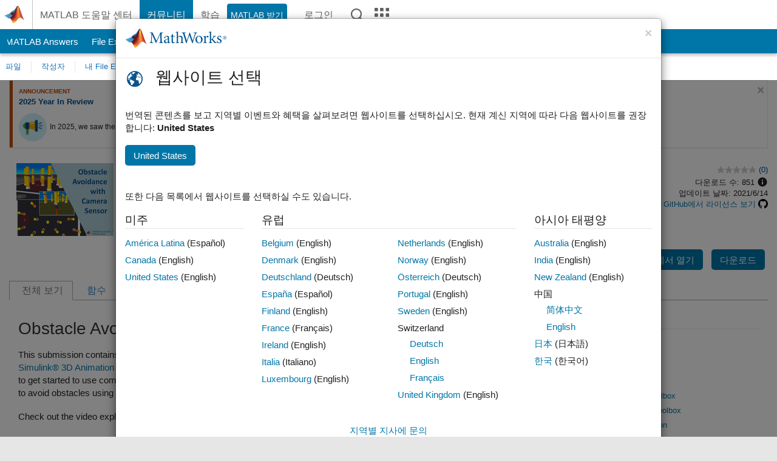

--- FILE ---
content_type: text/html; charset=utf-8
request_url: https://kr.mathworks.com/matlabcentral/fileexchange/94095-obstacle-avoidance-with-camera-sensor-using-simulink
body_size: 22634
content:
<!DOCTYPE html>
<html lang="ko">
<head>
<meta http-equiv="Content-Type" content="text/html; charset=UTF-8">
<meta charset="utf-8">
<meta name="viewport" content="width=device-width, initial-scale=1.0">
<link rel="icon" href="/etc.clientlibs/mathworks/clientlibs/customer-ui/templates/common/resources/images/favicon.20251211153853409.ico" type="image/x-icon">
<link rel='canonical' href='https://kr.mathworks.com/matlabcentral/fileexchange/94095-obstacle-avoidance-with-camera-sensor-using-simulink'><meta http-equiv="X-UA-Compatible" content="IE=edge">
<script src="/etc.clientlibs/mathworks/clientlibs/customer-ui/components/webvitals.min.20251211153853409.js"></script><script src="/etc.clientlibs/mathworks/clientlibs/customer-ui/components/jquery.min.20251211153853409.js"></script><script src="/etc.clientlibs/mathworks/clientlibs/customer-ui/components/jquery-migrate.min.20251211153853409.js"></script><link rel="stylesheet" href="/etc.clientlibs/mathworks/clientlibs/customer-ui/templates/common/core.min.20251211153853409.css" type="text/css">
<link rel="stylesheet" href="/etc.clientlibs/mathworks/clientlibs/customer-ui/templates/common/ko.min.20251211153853409.css" type="text/css">
<link rel="stylesheet" href="/etc.clientlibs/mathworks/clientlibs/customer-ui/templates/common/footer.min.20251211153853409.css" type="text/css">
<link rel="stylesheet" href="/etc.clientlibs/mathworks/clientlibs/customer-ui/templates/mathworks-aem.min.20251211153853409.css" type="text/css">
<link href="/etc.clientlibs/mathworks/clientlibs/customer-ui/templates/common/resources/fonts/roboto/roboto-latin-italic-400.20251211153853409.woff2" rel="preload" as="font" type="font/woff2" crossorigin>
<link href="/etc.clientlibs/mathworks/clientlibs/customer-ui/templates/common/resources/fonts/roboto/roboto-latin-italic-500.20251211153853409.woff2" rel="preload" as="font" type="font/woff2" crossorigin>
<link href="/etc.clientlibs/mathworks/clientlibs/customer-ui/templates/common/resources/fonts/roboto/roboto-latin-italic-700.20251211153853409.woff2" rel="preload" as="font" type="font/woff2" crossorigin>
<link href="/etc.clientlibs/mathworks/clientlibs/customer-ui/templates/common/resources/fonts/roboto/roboto-latin-normal-400.20251211153853409.woff2" rel="preload" as="font" type="font/woff2" crossorigin>
<link href="/etc.clientlibs/mathworks/clientlibs/customer-ui/templates/common/resources/fonts/roboto/roboto-latin-normal-500.20251211153853409.woff2" rel="preload" as="font" type="font/woff2" crossorigin>
<link href="/etc.clientlibs/mathworks/clientlibs/customer-ui/templates/common/resources/fonts/roboto/roboto-latin-normal-700.20251211153853409.woff2" rel="preload" as="font" type="font/woff2" crossorigin>
<link href="/etc.clientlibs/mathworks/clientlibs/customer-ui/templates/common/resources/fonts/mathworks.20251211153853409.woff" rel="preload" as="font" type="font/woff" crossorigin>
<script id="analyticsDigitalData">digitalData = {
    'pageInstanceID' : 'Obstacle Avoidance with Camera Sensor using Simulink - File Exchange - MATLAB Central',
    'page' : {
        'pageInfo' : {
            'pageID' : '/matlabcentral/fileexchange/94095-obstacle-avoidance-with-camera-sensor-using-simulink',
            'destinationURL' : 'https://kr.mathworks.com/matlabcentral/fileexchange/94095-obstacle-avoidance-with-camera-sensor-using-simulink'
        },
        'category' : {
            'primaryCategory' : 'matlabcentral',
            'subCategory1' : 'matlabcentral/fileexchange',
            'subCategory2' : '',
        },
        'attributes' : {"descriptonCode":"FX_94095","category":["Uncategorized"]}
    },
    'product' : [{ 'productInfo' : {} }],
    'component' : [],
    'events' : [],
    'user': []
};
</script><script>(function(g,b,d,f){(function(a,c,d){if(a){var e=b.createElement("style");e.id=c;e.innerHTML=d;a.appendChild(e)}})(b.getElementsByTagName("head")[0],"at-body-style",d);setTimeout(function(){var a=b.getElementsByTagName("head")[0];if(a){var c=b.getElementById("at-body-style");c&&a.removeChild(c)}},f)})(window,document,"[class*='personalization-container']:not([id^='web-application']) {opacity: 0 !important}",1E3);</script><script src="//assets.adobedtm.com/d0cc0600946eb3957f703b9fe43c3590597a8c2c/satelliteLib-e8d23c2e444abadc572df06537e2def59c01db09.js" async></script><title>Obstacle Avoidance with Camera Sensor using Simulink - File Exchange - MATLAB Central</title>
<script src="/matlabcentral/fileexchange/index.be4da817527436879a23.bundle.js"></script>
<script src="/matlabcentral/fileexchange/javascripts/iframeResizer.min.be4da817527436879a23.js"></script>
<script src="/matlabcentral/fileexchange/javascripts/PostMessageChannel.be4da817527436879a23.js"></script>

<meta name="csrf-param" content="authenticity_token" />
<meta name="csrf-token" content="bo0qi408P2NSzB-oBut3AK8iB--Syps9kk1-uRhLl1ioMGjsWceZbjrkXv80mnlW6pRQ0FTqXglC9o6vhemjSw" />
<link rel="stylesheet" href="/matlabcentral/fileexchange/stylesheets/application.be4da817527436879a23.css" media="all" />
<link rel="stylesheet" href="/matlabcentral/fileexchange/stylesheets/contributors.be4da817527436879a23.css" media="all" />
<link rel="stylesheet" href="/matlabcentral/fileexchange/stylesheets/detail_page.be4da817527436879a23.css" media="all" />
<link rel="stylesheet" href="/matlabcentral/fileexchange/stylesheets/ui-css.be4da817527436879a23.css" media="all" />
<link rel="stylesheet" href="/matlabcentral/fileexchange/stylesheets/index.be4da817527436879a23.css" media="all" />
<meta name="description" content="Download and share free MATLAB code, including functions, models, apps, support packages and toolboxes">

<meta name="latest-release-endpoint" content="/matlabcentral/fileexchange/github/latest-publishable-release">


<link rel="stylesheet" type="text/css" href="/matlabcentral/static/rtc/scripts/mlc-rtc-1.0.19.css">
<script src="/matlabcentral/static/rtc/scripts/code-options-1.5.0.js" data-code-options-app="fileexchange" data-locale="ko-KR"></script>
<script src="https://kr.mathworks.com/matlabcentral/jscript/profile_card_v1.3.js" data-app-name="fileexchange" defer></script>
<script src="/matlabcentral/discussions/component.v2.js" crossorigin="anonymous"></script>
<script type="text/javascript">
  document.addEventListener('DOMContentLoaded', function(){
    // The following text will be moved to translation files later with globalization changes.
    const quickLinks = [
        { text: 'How to submit files', link: '/matlabcentral/content/fx/about.html?s_tid=gn_mlc_fx_help#Submitting_Files' },
        { text: 'Linking to GitHub Repositories', link: '/matlabcentral/content/fx/about.html?s_tid=gn_mlc_fx_help#Why_GitHub' },
        { text: 'How to build your reputation', link: '/matlabcentral/content/fx/about.html?s_tid=gn_mlc_fx_help#Build_Reputation' }
     ];
     const possibleSelectors = ['#query', '#in_page_fxsearch'];
     possibleSelectors.forEach(selector => {
        const inputElement = document.querySelector(selector);
        if (inputElement) {
          const customElement = document.createElement('community-typeahead');
          customElement.setAttribute('input-selector', selector);
          customElement.setAttribute('quick-links', JSON.stringify(quickLinks));
          customElement.setAttribute('app', 'fileexchange');
          customElement.setAttribute('env', 'prod');
          customElement.setAttribute('site-language', 'ko-KR');
          customElement.setAttribute('blank-state', 'true');
          document.body.appendChild(customElement);
        }
     });

    // visual indicator for spam moderation pending contents for moderators
  });
</script>
<script>
    window.MathJax = {
        tex: {
            inlineMath: [['$', '$'], ['\\(', '\\)']],
            displayMath: [['$$', '$$'], ['\\[', '\\]']],
        }
    };
</script>
<script src="/matlabcentral/fileexchange/assets/mathjax/es5/tex-mml-chtml.js"></script>
<meta property="og:title" content="Obstacle Avoidance with Camera Sensor using Simulink"><meta property="og:type" content="website"><meta property="og:url" content="https://kr.mathworks.com/matlabcentral/fileexchange/94095-obstacle-avoidance-with-camera-sensor-using-simulink"><meta property="og:image" content="https://www.mathworks.com/responsive_image/160/120/0/0/0/cache/matlabcentral/mlc-downloads/downloads/f8eaf7bd-d81e-4352-9333-ada8354d965f/739aa14c-8a90-490d-969a-dfa92977c745/images/1623990321.png"><meta property="og:description" content="Obstacle avoidance for UAV/UGV using optical flow algorithm calculated using the vehicle&#39;s front view camera. ">

                              <script>!function(a){var e="https://s.go-mpulse.net/boomerang/",t="addEventListener";if("False"=="True")a.BOOMR_config=a.BOOMR_config||{},a.BOOMR_config.PageParams=a.BOOMR_config.PageParams||{},a.BOOMR_config.PageParams.pci=!0,e="https://s2.go-mpulse.net/boomerang/";if(window.BOOMR_API_key="LERXA-6VNES-W6PXS-U8C7F-BXSZH",function(){function n(e){a.BOOMR_onload=e&&e.timeStamp||(new Date).getTime()}if(!a.BOOMR||!a.BOOMR.version&&!a.BOOMR.snippetExecuted){a.BOOMR=a.BOOMR||{},a.BOOMR.snippetExecuted=!0;var i,_,o,r=document.createElement("iframe");if(a[t])a[t]("load",n,!1);else if(a.attachEvent)a.attachEvent("onload",n);r.src="javascript:void(0)",r.title="",r.role="presentation",(r.frameElement||r).style.cssText="width:0;height:0;border:0;display:none;",o=document.getElementsByTagName("script")[0],o.parentNode.insertBefore(r,o);try{_=r.contentWindow.document}catch(O){i=document.domain,r.src="javascript:var d=document.open();d.domain='"+i+"';void(0);",_=r.contentWindow.document}_.open()._l=function(){var a=this.createElement("script");if(i)this.domain=i;a.id="boomr-if-as",a.src=e+"LERXA-6VNES-W6PXS-U8C7F-BXSZH",BOOMR_lstart=(new Date).getTime(),this.body.appendChild(a)},_.write("<bo"+'dy onload="document._l();">'),_.close()}}(),"".length>0)if(a&&"performance"in a&&a.performance&&"function"==typeof a.performance.setResourceTimingBufferSize)a.performance.setResourceTimingBufferSize();!function(){if(BOOMR=a.BOOMR||{},BOOMR.plugins=BOOMR.plugins||{},!BOOMR.plugins.AK){var e=""=="true"?1:0,t="",n="aohqcviccdudy2l4ve5q-f-33ec99fe5-clientnsv4-s.akamaihd.net",i="false"=="true"?2:1,_={"ak.v":"39","ak.cp":"1460379","ak.ai":parseInt("195948",10),"ak.ol":"0","ak.cr":10,"ak.ipv":4,"ak.proto":"h2","ak.rid":"159bf63f","ak.r":44331,"ak.a2":e,"ak.m":"x","ak.n":"essl","ak.bpcip":"3.143.1.0","ak.cport":49556,"ak.gh":"23.33.23.10","ak.quicv":"","ak.tlsv":"tls1.3","ak.0rtt":"","ak.0rtt.ed":"","ak.csrc":"-","ak.acc":"","ak.t":"1769777467","ak.ak":"hOBiQwZUYzCg5VSAfCLimQ==3OpGV9nh4PIIwC+5d5W+01ekpmvMd9hOztvjxzoifzgQJ68yzic7NGA9XI4H384MJr3SrnRp66D3u9H4tIeH5O3SG8YIVtYqJH+oLyCUU9W3/jwlyd/fMazSiVinQyELeP+sSUS2WZegixKEg52ipntppXZlokTdj0byetrzJ7G0wHzWCuKQ+/ScduI56ybw1ALzYgN5HYvDPUsJC8SXnPqjWfp/1a2lJbg3J9xamzn9WD3G+oMvXxxzMFQ7BkGc2vcBsA/FI15jVkHz1UezJZj2I6C2g+lg5FQ0TXtBRgVTOpxT6R7RbWrv2c3OjFeda0XeYq5RO/7go6KiobJocfVv+5qMcr4QH5LvXKYVIzLVQc1LZK40ucN1BXu7L1nlVHTd2vr3ouOJZ9au4I+uFkCDZ4VUKIdkkACRAmB+U18=","ak.pv":"296","ak.dpoabenc":"","ak.tf":i};if(""!==t)_["ak.ruds"]=t;var o={i:!1,av:function(e){var t="http.initiator";if(e&&(!e[t]||"spa_hard"===e[t]))_["ak.feo"]=void 0!==a.aFeoApplied?1:0,BOOMR.addVar(_)},rv:function(){var a=["ak.bpcip","ak.cport","ak.cr","ak.csrc","ak.gh","ak.ipv","ak.m","ak.n","ak.ol","ak.proto","ak.quicv","ak.tlsv","ak.0rtt","ak.0rtt.ed","ak.r","ak.acc","ak.t","ak.tf"];BOOMR.removeVar(a)}};BOOMR.plugins.AK={akVars:_,akDNSPreFetchDomain:n,init:function(){if(!o.i){var a=BOOMR.subscribe;a("before_beacon",o.av,null,null),a("onbeacon",o.rv,null,null),o.i=!0}return this},is_complete:function(){return!0}}}}()}(window);</script></head>
<body class="-is_bootstrap3
		   
		   templateservice
		  
		  
		  
 		  
		  -has_usernav
		  -is_full_header
		  
		  " data-cid="mktg">

	<a class="skip_link sr-only" href="#skip_link_anchor" tabindex="1">콘텐츠로 바로 가기</a>

	
	


	<div class="sticky-top" id="sticky_container">
		

	<header class="-has_matrix
					 -has_mwa
					 -has_store
					 -has_topnav
					 -has_subnav
					 -has_slidingnav"><nav class="navbar navbar-expand-lg" aria-label="메인 내비게이션"><div class="container-fluid">
				<div class="d-lg-flex flex-row align-items-center" id="header_content_container">
					<a href="/?s_tid=user_nav_logo" class="navbar-brand d-inline-flex">
						
						<img src="/etc.clientlibs/mathworks/clientlibs/customer-ui/templates/common/resources/images/mathworks-logo-membrane.20251211153853409.svg" class="mw_logo" alt="MathWorks" width="34" height="30"></a>

					<div class="sectionHead sectionhead containsResourceName resourceClass-sectionhead">


	<h1 class="d-inline-flex d-lg-none ">
		<a href="/matlabcentral/fileexchange/" class="add_cursor_pointer">File Exchange</a>
		
	</h1>
	




</div>


					<div class="d-flex d-lg-none" id="global_mobile_actuator_container_search">
						<button class="navbar-toggler btn collapsed" id="global_search_mobile_actuator" type="button" data-toggle="collapse" data-bs-toggle="collapse" data-target="#global_search_mobile" data-bs-target="#global_search_mobile" aria-controls="global_search_mobile" aria-expanded="false" aria-label="Toggle Search">
							<span class="icon-search"></span>
						</button>
					</div>
					<div class="navbar-collapse collapse" id="global_search_mobile">
						<div id="global_search_mobile_placeholder"></div>
						<div id="global_search_container">
							<div class="sectionHeadSearchBox sectionheadsearchbox containsResourceName resourceClass-sectionheadsearchbox">

	

	
		
    
<script src="/etc.clientlibs/mathworks/clientlibs/customer-ui/components/sectionheadsearchbox/bs5.min.20251211153853409.js"></script><link rel="stylesheet" href="/etc.clientlibs/mathworks/clientlibs/customer-ui/components/typeahead.min.20251211153853409.css" type="text/css">
<form name="search" id="site_search" class="site_search" action="/matlabcentral/fileexchange" method="get">
			<div class="input-group dropdown">
				<label id="search-mathworks" class="visually-hidden" for="query">File Exchange에서 검색</label>
				<input type="hidden" name="c[]" id="site_search_collection" value="fileexchange"><input type="search" name="q" id="query" class="form-control conjoined_search" aria-autocomplete="list" autocomplete="off" role="combobox" aria-controls="search_suggestions" aria-haspopup="listbox" aria-expanded="true" aria-activedescendant placeholder="File Exchange에서 검색" data-site-domain="kr" data-site-language="ko" data-typeahead-proxy-url="https://services.mathworks.com/typeahead" data-typeahead-result-count="10" data-label-suggestions="제안" data-label-see-all-results="See all results" aria-labelledby="search-mathworks" aria-owns="sectionHeadSearchDropdown"><button class="btn btn_color_blue btn-outline dropdown-toggle" type="button" data-toggle="dropdown" data-bs-toggle="dropdown" aria-expanded="false" id="site_search_selector">File Exchange</button>
				<ul class="dropdown-menu dropdown-menu-end" id="sectionHeadSearchDropdown">
<li><a class="dropdown-item" href="#" data-placeholder="도움말 센터 검색" data-collection="support" data-action="https://kr.mathworks.com/support/search.html" data-parameter="q">도움말 센터</a></li>
					
						<li style="display:none;"><a class="dropdown-item" href="#" data-placeholder="File Exchange에서 검색" data-collection="fileexchange" data-action="https://kr.mathworks.com/matlabcentral/fileexchange" data-parameter="q">File Exchange</a></li>
					
					<li><a class="dropdown-item" href="#" data-placeholder="MathWorks.com에서 검색" data-collection="entire_site" data-action="https://kr.mathworks.com/search.html" data-parameter="q">MathWorks</a></li>
				</ul>
<button type="submit" id="searchbutton" class="btn btn_color_blue btn-outline icon-search" aria-label="검색"></button>
			</div>
		</form>
	

	

</div>

						</div>
					</div>


					<div class="d-flex d-lg-none" id="global_mobile_actuator_container_navigation">
						<button class="navbar-toggler collapsed btn" id="global_navigation_mobile_actuator" type="button" data-toggle="collapse" data-bs-toggle="collapse" data-target="#global_navigation" data-bs-target="#global_navigation" aria-controls="global_navigation" aria-expanded="false" aria-label="${alwaystranslate:'Toggle Main Navigation'}">
							<span class="icon-menu-full"></span>
						</button>
					</div>
					<div class="collapse navbar-collapse" id="global_navigation">
						
						<div class="topNavigation topnavigation containsResourceName resourceClass-topnavigation">



	<ul class="navbar-nav flex-grow-1 align-items-lg-center mb-0">
<li class="nav-item dropdown" id="globalnav_item_helpcenter">
				
	
	
	

	

	<a href="/help/?s_tid=user_nav_help" class="nav-link ">

		

		
			
			MATLAB 도움말 센터</a>

		
		
	

				
			</li>
		
			<li class="nav-item dropdown" id="globalnav_item_community">
				
	
	
	

	

	<a href="/matlabcentral/?s_tid=user_nav_community" class="nav-link active ">

		

		
			
			커뮤니티</a>

		
		
	

				
			</li>
		
			<li class="nav-item dropdown" id="globalnav_item_learning">
				
	
	
	

	

	<a href="https://matlabacademy.mathworks.com/?s_tid=user_nav_learning" class="nav-link ">

		

		
			
			학습</a>

		
		
	

				
			</li>
		

		
		<li class="nav-item  -alignment_lg_end" id="globalnav_item_matlab">
			
			

			
	
	
	

	

	<a href="https://login.mathworks.com/embedded-login/landing.html?cid=getmatlab&amp;s_tid=user_nav_getml" style="display:none !important;" class="not-logged-in btn btn_color_blue d-block d-lg-inline-flex ">

		

		
			
			MATLAB 받기</a>

		
		
	

			
	
	
	

	

	<a href="https://login.mathworks.com/embedded-login/landing.html?cid=getmatlab&amp;s_tid=user_nav_getml" style="display:none !important;" class="logged-in btn btn_color_blue d-block d-lg-inline-flex ">

		

		
			
			MATLAB</a>

		
		
	


		</li>

		
		
			<li class="nav-item dropdown -alignment_lg_end" id="globalnav_item_mwa">
				<a href="#" class="nav-link headernav_login mwa-nav_login" id="mwanav_item_login" style="display: none;" aria-label="MathWorks 계정에 로그인합니다.">
					로그인
				</a>

				<a href="#" class="nav-link headernav_logout dropdown-toggle" id="mwanav_actuator" role="button" data-toggle="dropdown" data-bs-toggle="dropdown" aria-expanded="false" style="display: none;" title="MathWorks 계정 액세스">
					<span class="mwanav_avatar mwa_image_drop_down"></span>
					<span class="mobile_account_name visually_hidden_xxl visually_hidden_xl visually_hidden_lg hidden-md hidden-lg"></span>
				</a>
				<ul class="dropdown-menu dropdown-menu-lg-end" id="mwanav_dropdown_menu">
<li id="mwanav_item_account"><a class="mwa-account dropdown-item">내 계정</a></li>
					<li id="mwanav_item_community"><a class="mwa-community-profile dropdown-item">나의 커뮤니티 프로필</a></li>
					<li id="mwanav_item_associate"><a class="mwa-link-license dropdown-item">라이선스를 계정에 연결</a></li>
					<li><hr class="dropdown-divider"></li>
					<li id="mwanav_item_logout"><a class="mwa-logout dropdown-item">로그아웃</a></li>
				</ul>
</li>
		

		

		

		<li class="nav-item d-block d-lg-none" id="globalnav_item_mobile_cta_support">
			
	
	
	

	

	<a href="/support/contact_us.html" id="mobile_cta_support" class="nav-link ">

		

		
			<span class="icon-phone"></span>
			MathWorks 지원팀에 문의</a>

		
		
	

		</li>

		<li class="nav-item d-block d-lg-none" id="globalnav_item_mobile_cta_corporate">
			
	
	
	

	

	<a href="/" id="mobile_cta_corporate" class="nav-link ">

		

		
			<span class="icon-membrane"></span>
			Visit mathworks.com</a>

		
		
	

		</li>

		<li class="nav-item dropdown d-none d-lg-block -alignment_lg_end" id="globalnav_item_search">
			<a href="#" class="nav-link dropdown-toggle" role="button" data-toggle="dropdown" data-bs-toggle="dropdown" aria-expanded="false" aria-label="검색"><span class="icon-search"></span></a>
			<div class="dropdown-menu">
				<div class="container-lg">
					<div class="row align-items-center">
						
						
							<div class="col">
								<div id="global_search_desktop_placeholder"></div>
							</div>
						
					</div>
				</div>
			</div>
		</li>

		<li class="nav-item d-none d-lg-block -alignment_lg_end" id="globalnav_item_matrix">
			<mw-matrix lang="ko" tier="DOTCOM" env="prod" bsversion="bs5" class="nav-link" host="https://kr.mathworks.com"></mw-matrix>
</li>
	</ul>
</div>

					</div>
				</div>

				
			</div>
		</nav></header><div class="subnav" id="subnav">
			<div class="subnav_container">
				<div class="container-fluid">
					<div class="row">
						<div class="col-12">
							<div class="slidingNav slidingnav containsResourceName resourceClass-slidingnav">

<div id="sliding_nav" class="splide" data-item-per-page="8">
	<div class="splide__track">
		<ul class="splide__list">
<li id="mlcsubnav_answers" class="splide__slide  mlcsubnav_answers">
						
	
	
	

	

	<a href="/matlabcentral/answers/index/?s_tid=gn_mlc_an" class=" ">

		

		
			
			MATLAB Answers</a>

		
		
	

					</li>
				
				
			
				
					<li id="mlcsubnav_fx" class="splide__slide active mlcsubnav_fx">
						
	
	
	

	

	<a href="/matlabcentral/fileexchange/?s_tid=gn_mlc_fx_files" class=" ">

		

		
			
			File Exchange</a>

		
		
	

					</li>
				
				
			
				
					<li id="mlcsubnav_cody" class="splide__slide  mlcsubnav_cody">
						
	
	
	

	

	<a href="/matlabcentral/cody/?s_tid=gn_mlc_cody" class=" ">

		

		
			
			Cody</a>

		
		
	

					</li>
				
				
			
				
					<li id="mlcsubnav_playground" class="splide__slide  mlcsubnav_playground">
						
	
	
	

	

	<a href="/matlabcentral/playground?s_tid=gn_mlc_playground" class=" ">

		

		
			
			AI Chat Playground</a>

		
		
	

					</li>
				
				
			
				
					<li id="mlcsubnav_discussions" class="splide__slide  mlcsubnav_discussions">
						
	
	
	

	

	<a href="/matlabcentral/discussions?s_tid=gn_mlc_disc" class=" ">

		

		
			
			토론</a>

		
		
	

					</li>
				
				
			
				
					<li id="mlcsubnav_contests" class="splide__slide  mlcsubnav_contests">
						
	
	
	

	

	<a href="/matlabcentral/contests.html?s_tid=gn_mlc_contests" class=" ">

		

		
			
			콘테스트</a>

		
		
	

					</li>
				
				
			
				
					<li id="mlcsubnav_blogs" class="splide__slide  mlcsubnav_blogs">
						
	
	
	

	

	<a href="https://blogs.mathworks.com/?s_tid=gn_mlc_blg" class=" ">

		

		
			
			블로그</a>

		
		
	

					</li>
				
				
			
				
				<li id="mlcsubnav_more" class="splide__slide dropdown mlcsubnav_more">
					<a href="#" class="dropdown-toggle" data-toggle="dropdown" data-bs-toggle="dropdown" role="button" aria-haspopup="true" aria-expanded="false">더 보기<span class="caret"></span></a>
					<ul class="dropdown-menu">
<li class=" ">
								
	
	
	

	

	<a href="/matlabcentral/content/communities.html?s_tid=gn_mlc_tbc_dl" class="dropdown-item ">

		

		
			
			커뮤니티</a>

		
		
	

								
							</li>
							
						
							<li class=" ">
								
	
	
	

	

	<a href="/matlabcentral/community/onramps/mlc_treasure_hunt?s_tid=gn_mlc_hunt" class="dropdown-item ">

		

		
			
			Treasure Hunt</a>

		
		
	

								
							</li>
							
						
							<li class=" ">
								
	
	
	

	

	<a href="/matlabcentral/profile/authors/search?s_tid=gn_mlc_people" class="dropdown-item ">

		

		
			
			사용자</a>

		
		
	

								
							</li>
							
						
							<li class=" ">
								
	
	
	

	

	<a href="/matlabcentral/content/community-advisors.html?s_tid=gn_mlc_cab" class="dropdown-item ">

		

		
			
			커뮤니티 어드바이저</a>

		
		
	

								
							</li>
							
						
							<li class=" ">
								
	
	
	

	

	<a href="/matlabcentral/profile/badges/all?s_tid=gn_mlc_bdgs" class="dropdown-item ">

		

		
			
			가상 배지</a>

		
		
	

								
							</li>
							
						
							<li class=" ">
								
	
	
	

	

	<a href="/matlabcentral/content/about.html?s_tid=gn_mlc_about" class="dropdown-item ">

		

		
			
			정보</a>

		
		
	

								
							</li>
							
						
					</ul>
</li>
			
		</ul>
</div>
</div>
<div>
	<div class="cq-placeholder" data-emptytext="Sliding Navigation"></div>
</div>

    
<link rel="stylesheet" href="/etc.clientlibs/mathworks/clientlibs/customer-ui/components/splide.min.20251211153853409.css" type="text/css">
<link rel="stylesheet" href="/etc.clientlibs/mathworks/clientlibs/customer-ui/components/slidingnav.min.20251211153853409.css" type="text/css">
<script src="/etc.clientlibs/mathworks/clientlibs/customer-ui/components/splide.min.20251211153853409.js"></script><script src="/etc.clientlibs/mathworks/clientlibs/customer-ui/components/slidingnav.min.20251211153853409.js"></script>
</div>

						</div>
					</div>
				</div>
			</div>
		</div>
		

	
	<div class="localnav" id="localnav">
		<div class="localnav_container">
			<div class="container-fluid">
				<div class="row">
					<div class="col-12">
						<nav class="navbar navbar-expand-lg" aria-label="Local Navigation"><button class="navbar-toggler" type="button" id="localnav_actuator" data-toggle="collapse" data-bs-toggle="collapse" data-target="#local_navigation" data-bs-target="#local_navigation" aria-controls="localnav" aria-expanded="false" aria-label="토글 네비게이션"><span class="icon-kebab"></span></button>
							<div class="collapse navbar-collapse" id="local_navigation">
								<div class="localNavigation localnav containsResourceName resourceClass-localnav">



	
	<ul class="navbar-nav" id="localnav_navbar">
 <li class="nav-item" id="leftnav_files"><a href="https://kr.mathworks.com/matlabcentral/fileexchange/?s_tid=gn_mlc_fx_files" class="nav-link">파일</a></li> <li class="nav-item" id="leftnav_authors"><a href="https://kr.mathworks.com/matlabcentral/fileexchange/authors?s_tid=gn_mlc_fx_auth" class="nav-link">작성자</a></li> <li class="nav-item dropdown"><a href="" class="nav-link dropdown-toggle" role="button" data-toggle="dropdown" data-bs-toggle="dropdown" aria-expanded="false">내 File Exchange</a><ul class="dropdown-menu"><li id=""><a href="/matlabcentral/profile/authors/my_profile?content=all" class="dropdown-item">팔로우하는 게시물 피드</a></li><li id=""><a href="/matlabcentral/profile/authors/my_profile/follows" class="dropdown-item">팔로우 관리</a></li><li id=""><a href="/matlabcentral/profile/authors/my_profile/notification_preferences" class="dropdown-item">정보 수신 기본 설정</a></li><li id=""><a href="/matlabcentral/fileexchange/my-file-exchange?s_tid=gn_mlc_fx_myfx" class="dropdown-item">내 파일</a></li></ul></li> <li class="nav-item" id="leftnav_submit"><a href="/matlabcentral/fileexchange/my-file-exchange?s_tid=gn_mlc_fx_contr" class="nav-link">퍼블리시</a></li> <li class="nav-item" id="leftnav_about"><a href="/matlabcentral/content/fx/about.html?s_tid=gn_mlc_fx_help" class="nav-link">정보</a></li>
</ul>
</div>

							</div>
						</nav>
</div>
				</div>
			</div>
		</div>
	</div>



	</div>





	
		

		
			
			
			
				<div class="content_container" id="content_container">
					
					<main id="skip_link_anchor" tabindex="-1"><div class="container-fluid">
							
							
							<section><div class="mainParsys parsys containsResourceName resourceClass-parsys">
<div class="cssjs containsResourceName section resourceClass-cssjs">






<style>
body.-has_usernav #sticky_container.sticky-top {
    z-index: 1041;
}
</style>
</div>
<div class="cssjs containsResourceName section resourceClass-cssjs">






<style>
@media only screen and (max-width: 767.98px){html body#responsive_b{max-width:100vw;overflow-y:visible}}
</style>
</div>
<div class="cssjs containsResourceName section resourceClass-cssjs">





	
	
	
    
<script src="/etc.clientlibs/mathworks/clientlibs/customer-ui/templates/matlabcentral.min.20251211153853409.js"></script>
</div>
<div class="cssjs containsResourceName section resourceClass-cssjs">





	
    
<script src="/etc.clientlibs/mathworks/clientlibs/customer-ui/components/condensedrelatedcontent.min.20251211153853409.js"></script><script src="/etc.clientlibs/mathworks/clientlibs/customer-ui/components/spellcheck.min.20251211153853409.js"></script>
</div>
<div class="cssjs containsResourceName section resourceClass-cssjs">






<style>
body:not(.-has_usernav,.-has_corporatenav){}body:not(.-has_usernav,.-has_corporatenav) .typeahead_container.dropdown-menu{margin-top:11px;border-radius:0 0 4px 4px}body:not(.-has_usernav,.-has_corporatenav).typeahead_modal .header{position:relative;z-index:1035}body:not(.-has_usernav,.-has_corporatenav).typeahead_modal .modal-backdrop{z-index:1034}body:not(.-has_usernav,.-has_corporatenav).typeahead_modal .search .input-group.active_typeahead{z-index:1037}body:not(.-has_usernav,.-has_corporatenav)#responsive_offcanvas.modal-open.typeahead_modal{padding-right:0!important;overflow-y:scroll}body:not(.-has_usernav,.-has_corporatenav)#responsive_offcanvas.modal-open.typeahead_modal .row-offcanvas{height:calc(100vh - 98px);overflow:hidden}@media (max-width:767px){body:not(.-has_usernav,.-has_corporatenav){}body:not(.-has_usernav,.-has_corporatenav).modal-open.typeahead_modal{padding-right:0!important;overflow-y:hidden}body:not(.-has_usernav,.-has_corporatenav).modal-open.typeahead_modal .typeahead_container.dropdown-menu{padding-left:15px;margin-top:0;border:none;border-radius:0}body:not(.-has_usernav,.-has_corporatenav).modal-open.typeahead_modal .section_header .typeahead_container.dropdown-menu{width:calc(100vw - (100vw - 100%))!important;height:calc(100vh - 98px)!important;margin-left:-15px}body:not(.-has_usernav,.-has_corporatenav).modal-open.typeahead_modal .content_container .typeahead_container.dropdown-menu{width:100vw!important;margin-top:9px;margin-left:-15px}body:not(.-has_usernav,.-has_corporatenav)#responsive_offcanvas.modal-open.typeahead_modal #search_scope_support .input-group{position:initial}body:not(.-has_usernav,.-has_corporatenav)#responsive_offcanvas.modal-open.typeahead_modal{overflow-y:scroll}body:not(.-has_usernav,.-has_corporatenav)#responsive_offcanvas.modal-open.typeahead_modal .section_header .typeahead_container.dropdown-menu{margin-left:0}}body:not(.-has_usernav,.-has_corporatenav) .typeahead_container{max-height:calc(100vh - 46px - 52px - 20px);overflow-y:auto}body:not(.-has_usernav,.-has_corporatenav) .typeahead_container dl{width:100%;margin-bottom:26px;float:left;position:relative}body:not(.-has_usernav,.-has_corporatenav) .typeahead_container dt{width:90px;float:left;color:#c04c0b;font-weight:bold;position:absolute}body:not(.-has_usernav,.-has_corporatenav) .typeahead_container dd{width:calc(100% - 101px);max-height:270px;padding:0;margin:0 0 0 101px;float:left;overflow-y:auto}body:not(.-has_usernav,.-has_corporatenav) .typeahead_container dd ul.list-unstyled>li{margin-bottom:10px}body:not(.-has_usernav,.-has_corporatenav) .typeahead_container *{font-size:14px;line-height:1.25}body:not(.-has_usernav,.-has_corporatenav) .typeahead_container :last-child{margin-bottom:0!important}body:not(.-has_usernav,.-has_corporatenav) .typeahead_container a:not(.see_all_results){padding-right:30px;color:#212121!important;display:block;text-decoration:none!important;transition:background-color 0.3s ease}body:not(.-has_usernav,.-has_corporatenav) .typeahead_container a:not(.see_all_results):hover{background-color:#f5f5f5}body:not(.-has_usernav,.-has_corporatenav) .typeahead_container a:not(.see_all_results):active{background-color:#e6e6e6}body:not(.-has_usernav,.-has_corporatenav) .typeahead_container a.see_all_results{overflow:hidden;position:relative}body:not(.-has_usernav,.-has_corporatenav) .typeahead_container li.selected-suggestion,body:not(.-has_usernav,.-has_corporatenav) .typeahead_container li.selected-suggestion a{background-color:#f5f5f5}body:not(.-has_usernav,.-has_corporatenav) .typeahead_container li.suggestion{width:auto;padding:0;color:inherit;cursor:default;float:none;line-height:inherit}body:not(.-has_usernav,.-has_corporatenav) .typeahead_container .suggestion_summary{width:100%;display:block;overflow:hidden;text-overflow:ellipsis;white-space:nowrap}body:not(.-has_usernav,.-has_corporatenav) .typeahead_container .suggestion_highlight{color:#212121;font-weight:bold}body:not(.-has_usernav,.-has_corporatenav) .typeahead_container .suggestion_product{color:#616161;display:block}body:not(.-has_usernav,.-has_corporatenav) .typeahead_container dl.typeahead_suggestions dt{padding-top:5px}body:not(.-has_usernav,.-has_corporatenav) .typeahead_container dl.typeahead_suggestions dd ul.list-unstyled>li{margin-bottom:0}body:not(.-has_usernav,.-has_corporatenav) .typeahead_container dl.typeahead_suggestions a{padding-top:5px;padding-bottom:5px}body:not(.-has_usernav,.-has_corporatenav) .typeahead_container.typeahead_type_grouped{margin-left:-100px;padding:20px 0 20px 10px}body:not(.-has_usernav,.-has_corporatenav) .typeahead_container.typeahead_type_basic{padding:15px 0}body:not(.-has_usernav,.-has_corporatenav) .typeahead_container.typeahead_type_basic dl{float:none}body:not(.-has_usernav,.-has_corporatenav) .typeahead_container.typeahead_type_basic dt{display:none}body:not(.-has_usernav,.-has_corporatenav) .typeahead_container.typeahead_type_basic dd{width:100%;max-height:none;margin-left:0;float:none;overflow-y:visible}body:not(.-has_usernav,.-has_corporatenav) .typeahead_container.typeahead_type_basic a{padding-left:10px}body:not(.-has_usernav,.-has_corporatenav) .typeahead_container.typeahead_option_remove_suggestions li{padding-right:65px;position:relative}body:not(.-has_usernav,.-has_corporatenav) .typeahead_container.typeahead_option_remove_suggestions li:hover{background-color:#f5f5f5}body:not(.-has_usernav,.-has_corporatenav) .typeahead_container.typeahead_option_remove_suggestions li.more_suggestions:hover{background-color:transparent}body:not(.-has_usernav,.-has_corporatenav) .typeahead_container.typeahead_option_remove_suggestions a{padding-right:0;margin-right:30px}body:not(.-has_usernav,.-has_corporatenav) .typeahead_container.typeahead_option_remove_suggestions a:hover{background-color:transparent}body:not(.-has_usernav,.-has_corporatenav) .typeahead_container.typeahead_option_remove_suggestions a.remove_suggestion{margin-right:15px;color:#616161!important;display:inline-block;float:right;font-size:13px;position:absolute;top:50%;right:0;text-align:right;transform:translateY(-50%)}body:not(.-has_usernav,.-has_corporatenav) .typeahead_container.typeahead_option_remove_suggestions a.remove_suggestion:focus,body:not(.-has_usernav,.-has_corporatenav) .typeahead_container.typeahead_option_remove_suggestions a.remove_suggestion:hover{color:#0076a8!important;text-decoration:underline!important}body:not(.-has_usernav,.-has_corporatenav) .typeahead_container.typeahead_option_remove_suggestions li.selected-suggestion{background-color:#f5f5f5}body:not(.-has_usernav,.-has_corporatenav) .typeahead_container.typeahead_option_remove_suggestions li.selected-suggestion a{background-color:transparent}@media (min-width:768px) and (max-width:991px){body:not(.-has_usernav,.-has_corporatenav) .typeahead_container dd ul.list-unstyled>li{margin-bottom:15px}body:not(.-has_usernav,.-has_corporatenav) .typeahead_container a:not(.icon-chevron){padding-right:20px}body:not(.-has_usernav,.-has_corporatenav) .typeahead_container dl.typeahead_suggestions dd ul.list-unstyled>li{margin-bottom:5px}body:not(.-has_usernav,.-has_corporatenav) .typeahead_container.typeahead_option_remove_suggestions a{padding-right:0}}@media (max-width:767px){body:not(.-has_usernav,.-has_corporatenav) .typeahead_container dl{margin-bottom:20px;float:none}body:not(.-has_usernav,.-has_corporatenav) .typeahead_container dt{width:100%;margin-bottom:15px;float:none;position:relative}body:not(.-has_usernav,.-has_corporatenav) .typeahead_container dd{width:100%;margin-left:0;float:none}body:not(.-has_usernav,.-has_corporatenav) .typeahead_container dd ul.list-unstyled>li{margin-bottom:15px}body:not(.-has_usernav,.-has_corporatenav) .typeahead_container a:not(.icon-chevron){padding-right:26px}body:not(.-has_usernav,.-has_corporatenav) .typeahead_container dl.typeahead_suggestions dd ul.list-unstyled>li{margin-bottom:5px}body:not(.-has_usernav,.-has_corporatenav) .typeahead_container.typeahead_type_grouped{padding:8px 0;margin-left:0}body:not(.-has_usernav,.-has_corporatenav) .typeahead_container.typeahead_type_grouped dt{padding-left:11px}body:not(.-has_usernav,.-has_corporatenav) .typeahead_container.typeahead_type_grouped a:not(.icon-chevron){padding-left:11px}body:not(.-has_usernav,.-has_corporatenav) .typeahead_container.typeahead_type_grouped a.icon-chevron{margin-left:11px}body:not(.-has_usernav,.-has_corporatenav) .typeahead_container.typeahead_type_basic{padding:3px 0}body:not(.-has_usernav,.-has_corporatenav) .typeahead_container.typeahead_option_remove_suggestions a{padding-right:0}}body:not(.-has_usernav,.-has_corporatenav) #suggestions.typeahead_v2{margin-top:11px;border:1px solid rgba(0,0,0,0.15);border-radius:0 0 4px 4px;box-shadow:0 6px 12px rgba(0,0,0,0.175)}body:not(.-has_usernav,.-has_corporatenav) #suggestions.typeahead_v2 .typeahead_container.typeahead_type_grouped{margin-left:0;overflow-x:hidden}@media (min-width:768px){body:not(.-has_usernav,.-has_corporatenav) #suggestions.typeahead_v2{margin-left:-100px}}@media (max-width:767px){body:not(.-has_usernav,.-has_corporatenav) #suggestions.typeahead_v2{width:calc(100% - 54px - 15px)!important;margin:0}}
</style>
</div>
<div class="targetcontainer containsResourceName resourceClass-targetcontainer section">



<div class="personalization-container " id="web-application-body-container">
	<div>
<div class="targetContent parsys containsResourceName resourceClass-parsys">
<div class="cqColumns containsResourceName section resourceClass-columns">
<div class="row  ">

	
		<div class=" col-xs-12 col-xs-offset-0 col-sm-offset-0 col-md-offset-0 col-lg-offset-0 ">
<div class="2420e633-83fe-4c2d-9b62-4248985f27d2 parsys containsResourceName resourceClass-parsys">
  

  <!-- JSON-LD for SEO purpose (see more at https://schema.org/) -->
  <script type="application/ld+json">
    {
      "@context": "http://schema.org",
      "@type": "WebSite",
      "name": "Obstacle Avoidance with Camera Sensor using Simulink - File Exchange - MATLAB CentralFile Exchange - MATLAB Central",
      "accessibilitySummary": "Obstacle avoidance for UAV/UGV using optical flow algorithm calculated using the vehicle&#39;s front view camera. ",
      "url": "https://kr.mathworks.com/matlabcentral/fileexchange/94095-obstacle-avoidance-with-camera-sensor-using-simulink",
      "datePublished": "14 Jun 2021",
      "contributor": {
        "@type": "Person",
        "name": "MathWorks Student Competitions Team"
      },
      "contentRating": "0.0",
      "commentCount": "0"
    }
  </script>

  <div id="announcements_container"></div>

  <div data-view="detail">
    <script src="/matlabcentral/fileexchange/javascripts/file_infos/copy_to_clipboard.be4da817527436879a23.js"></script>
<script src="/matlabcentral/fileexchange/javascripts/detail_page.be4da817527436879a23.js"></script>
<script src="/matlabcentral/fileexchange/javascripts/file_infos/dynamic_spotlight.be4da817527436879a23.js"></script>
<script src="/matlabcentral/fileexchange/javascripts/file_infos/OpenWithConfigurationForm.be4da817527436879a23.js"></script>

    
    
    
    <div id="followSuccess" class="alert alert-success hidden"> <span class="alert_icon icon-alert-success"></span>
  <p class="alert_heading"><strong>이 제출물을 팔로우합니다</strong></p>
  <ul>
    <li><a href=/matlabcentral/profile/authors/my_profile?content=all>팔로우하는 게시물 피드</a>에서 업데이트를 확인할 수 있습니다
    <li><a href=/matlabcentral/profile/authors/my_profile/notification_preferences>정보 수신 기본 설정</a>에 따라 이메일을 받을 수 있습니다</li>
  </ul>
</div>

    
<script type="text/javascript">
window.addEventListener('DOMContentLoaded', function() {
    if (typeof $.fn.popover === 'function') {
      $('[data-toggle="popover"][data-trigger="click"]').popover({trigger: 'click'});
    }
});
</script>

    <!-- start-of-the-page-container -->
    <div class="row">
      <div class="col-xs-12">
        <!-- start-of-the-header -->
        <div class="row">
          <div class="col-xs-12 col-sm-2">
            <div id="thumbnail" class="text-center">
  <a border="0" href="/matlabcentral/mlc-downloads/downloads/f8eaf7bd-d81e-4352-9333-ada8354d965f/739aa14c-8a90-490d-969a-dfa92977c745/images/1623990321.png"><img src="/responsive_image/160/120/0/0/0/cache/matlabcentral/mlc-downloads/downloads/f8eaf7bd-d81e-4352-9333-ada8354d965f/739aa14c-8a90-490d-969a-dfa92977c745/images/1623990321.png" loading="lazy" itemprop="image" alt="" /></a>
</div>

          </div>
          <div class="col-xs-12 col-sm-10">
            <div class="row">
              <div class="col-xs-12 col-sm-8 col-md-9">
                <h1 id="title" class="add_font_color_emphasize add_margin_5">
                  <span id="titleText">Obstacle Avoidance with Camera Sensor using Simulink</span>
                </h1>
                <div class="add_margin_5">
                    <span id="user_version"><a data-tab-id="version_history_tab" href="#version_history_tab" name="version_history">버전 1.0.0</a> (1.56 MB) 작성자: <cite></cite> </span>
                  <span><a class="author_inline analyticsMlcProfileModal results_author" data-locale-id="ko-KR" href="/matlabcentral/profile/authors/5383701">MathWorks Student Competitions Team</a>

</span>
                    <span id="staff_indicator" class="icon-mw-staff add_font_color_darkblue" data-toggle="tooltip" title="" data-original-title="MathWorks Staff"></span>
                </div>
                <div id="summary" class="add_text_wrapping">
                  <span id="summaryText">Obstacle avoidance for UAV/UGV using optical flow algorithm calculated using the vehicle&#39;s front view camera. </span>
                </div>
                  <div><a target="_blank" rel="nofollow noopener noreferrer" href="https://github.com/mathworks-robotics/obstacle-avoidance-using-camera">https://github.com/mathworks-robotics/obstacle-avoidance-using-camera</a></div>
                  <div id="followLoggedOut">
                    <a id="followActionButton" class="btn btn-link" href="https://kr.mathworks.com/login?uri=https%3A%2F%2Fkr.mathworks.com%2Fmatlabcentral%2Ffileexchange%2F94095-obstacle-avoidance-with-camera-sensor-using-simulink&amp;form_type=community">
                      <span class="icon-add-circle"></span> 팔로우
                    </a>
                  </div>
              </div>
              <div class="col-xs-12 col-sm-4 col-md-3 section_downsize">
                <div class="text-right add_margin_0" title="평점 0.00(5점 만점)">
                  <span class="numberrating">
                    <div class="rate_scale">
                      <a href="">
                        <div class="rated pull-right" data-tab-id="reviews_tab" style="width: 0.0%;">
                            <span id="rating_value">0.0</span>
                        </div>
                      </a>
                    </div>
                    <a id="review_count" href="">
                      <span data-counter-id="reviews" data-tab-id="reviews_tab">
                        (0)
                      </span>
                    </a>
                  </span>
                </div>
                  <div class="text-right add_margin_0">
                    <span id="downloads">다운로드 수: 851</span>
                    <span class="icon_16 icon-info-circle" data-container="#downloads" data-trigger="hover" data-toggle="popover" role="button" tabindex="0" data-html="true" data-placement="left"
                      data-title="다운로드 수"
                      data-content="최근 30일: 7<br>통산: 851">
                    </span>
                  </div>
                <div class="text-right add_margin_0">
                  <span id="date_updated">업데이트 날짜:
                    <span content="2021-06-14">2021/6/14</span>
                  </span>
                </div>
                  <div class="text-right add_margin_5">
                    <a target="_blank" rel="nofollow noopener noreferrer" href="https://github.com/mathworks-robotics/obstacle-avoidance-using-camera">GitHub에서 라이선스 보기</a>
                    <img src="/matlabcentral/fileexchange/images/mark-github.svg" style="position: relative;top: -2px;"/>
                  </div>
              </div>
              <div class="col-xs-12">
                <ul class="list-inline pull-right add_clear_both">
  <li>
    <a class="btn companion_btn btn_color_blue" data-toggle="modal" data-target="#shareModal"><span class="icon-share"></span> 공유</a>
  </li>
  <li>
    <div id="openInMatlabOnlineButtonGroup" class="btn-group hidden-xs">
      <a id="openInMatlabOnlineButton" class="btn btn_color_blue" href=https://matlab.mathworks.com/open/fileexchange/v1?id=94095 target=_blank>
        MATLAB Online에서 열기
      </a>
    </div>
  </li>
  <li>
    <div data-visible-on="add">
      <div><a title="다운로드" data-logintodownload="true" class="btn btn_color_blue link--download" href="https://kr.mathworks.com/login?uri=https%3A%2F%2Fkr.mathworks.com%2Fmatlabcentral%2Ffileexchange%2F94095-obstacle-avoidance-with-camera-sensor-using-simulink&amp;form_type=community">다운로드</a></div>
</div>

  </li>
</ul>

<div class="modal fade" id="shareModal" tabindex="-1" role="dialog" aria-labelledby="shareModalLabel" aria-hidden="true">
  <div class="modal-dialog modal-dialog-centered" role="document">
    <div class="modal-content">
      <div class="modal-header">
        <button type="button" class="close" data-dismiss="modal" aria-label="Close"><span aria-hidden="true">&times;</span></button>
        <h4 class="modal-title add_margin_0" id="shareModalLabel">&#39;Obstacle Avoidance with Camera Sensor using Simulink&#39; 공유</h3>
      </div>
      <div class="modal-body">
        <div id="fileExchangeShareSection">
          <label>File Exchange에서 열기</label>
          <div class="row add_margin_20" >
            <div class="col-xs-12">
              <div class="input-group">
                <input id="fileExchangeShareLink" class="form-control text_overflow_ellipsis" type="text" readonly value="https://kr.mathworks.com/matlabcentral/fileexchange/94095-obstacle-avoidance-with-camera-sensor-using-simulink">
                <span class="input-group-btn">
                  <button id="fileExchangeShareLinkButton" class="btn btn_color_blue" type="button"  data-toggle="popover" data-container="#shareModal" data-trigger="manual" data-placement="top" data-content="클립보드에 복사됨!">
                    <span class="icon-copy"span>
                  </button>
                </span>
              </div>
            </div>
          </div>
        </div>
        <div id="openWithShareSection" >
          <label>MATLAB Online에서 열기</label>
          <div class="row">
            <div class="col-xs-12">
              <div class="input-group">
                <input id="openWithShareLink" class="form-control text_overflow_ellipsis" type="text" readonly value="https://matlab.mathworks.com/open/fileexchange/v1?id=94095">
                <span class="input-group-btn">
                  <button id="openWithShareLinkButton" class="btn btn_color_blue" type="button"  data-toggle="popover" data-container="#shareModal" data-trigger="manual" data-placement="top" data-content="클립보드에 복사됨!">
                    <span class="icon-copy"span>
                  </button>
                </span>
              </div>
            </div>
          </div>
        </div>
      </div>
      <div class="modal-footer">
        <button type="button" class="btn companion_btn btn_color_blue" data-dismiss="modal">닫기</button>
      </div>
    </div>
  </div>
</div>

<script type="text/javascript">
  document.addEventListener('DOMContentLoaded', function () {
    const openWithConfigurationForm = new OpenWithConfigurationForm();

    const openWithSettingsSaveButton = document.getElementById('openWithSettingsSaveButton');
    if (openWithSettingsSaveButton) {
      openWithSettingsSaveButton.addEventListener('click', function () {
        openWithConfigurationForm.save();
      });
    }

    const fileParameter = document.getElementById('fileParameter');
    if (fileParameter) {
      fileParameter.addEventListener('focus', function () {
        openWithConfigurationForm.hideFeedback();
      });
      fileParameter.addEventListener('focusout', function () {
        openWithConfigurationForm.validateAndUpdateLink();
      });
    }

    const projectParameter = document.getElementById('projectParameter');
    if (projectParameter) {
      projectParameter.addEventListener('focus', function () {
        openWithConfigurationForm.hideFeedback();
      });
      projectParameter.addEventListener('focusout', function () {
        openWithConfigurationForm.validateAndUpdateLink();
      });
    }

    $("#openWithSettingsModal").on("hidden.bs.modal", function () {
      openWithConfigurationForm.reset();
    });
  });
</script>

              </div>
            </div>
          </div>
        </div>
        <!-- end-of-the-header -->

        <!-- start-of-the-tabs -->
        <div class="row">
          <div class="col-xs-12">
            <div class="all-tabs-container">
                <div>
  <ul role="tablist" class="nav nav-tabs responsive" id="add_on_files">
    <li class="active">
      <a role="tab" data-toggle="tab" href="#overview_tab" name="overview">전체 보기</a>
    </li>
      <li class="">
        <a role="tab" data-toggle="tab" href="#functions_tab" name="functions" class="resizable-iframe">함수</a>
      </li>
      <li class="">
        <a role="tab" data-toggle="tab" href="#models_tab" name="models" class="resizable-iframe">모델</a>
      </li>
    
    <li class="">
      <a role="tab" data-toggle="tab" href="#version_history_tab" name="version_history">버전 내역  <span data-counter-id="version_history"></span></a>
    </li>
      <li class="">
        <a role="tab" data-toggle="tab" href="#reviews_tab" name="reviews">리뷰  <span data-counter-id="reviews">(0)</span></a>
      </li>
      <li class="">
        <a role="tab" data-toggle="tab" href="#discussions_tab" name="discussions">토론  <span data-counter-id="discussions">(0)</span></a>
      </li>
  </ul>
</div>

<div class="tab-content responsive">
    <div class="tab-pane active" id="overview_tab">
    <div class="row">
      <div class='col-xs-12 col-md-9' >

        <div id="description" data-add-on-description="true" class="add_margin_30 add_text_wrapping">
          <div id="descriptionBody"><div id="readme" class="md" data-path="README.md"><h1 dir="auto" class="readme_h1">
<a id="user-content-obstacle-avoidance-with-camera-sensor-using-simulink" class="anchor" aria-hidden="true" tabindex="-1" href="https://github.com/mathworks-robotics/obstacle-avoidance-using-camera/blob/master/README.md#obstacle-avoidance-with-camera-sensor-using-simulink" target="_blank" rel="nofollow noopener noreferrer"></a>Obstacle Avoidance with Camera Sensor using Simulink</h1>
<p dir="auto">This submission contains the implementation of <a href="https://www.mathworks.com/help/vision/ref/opticalflow.html" rel="nofollow noopener noreferrer" target="_blank">optical flow algorithm</a> for obstacle avoidance. Here, the drone to traverses through a <a href="https://www.mathworks.com/products/3d-animation.html" rel="nofollow noopener noreferrer" target="_blank">Simulink® 3D Animation</a> arena using optical flow algorithm calculated using the drone's front view camera.
This model aims at helping you to get started to use computer vision along with control systems in your ground/aerial robots.
Using this model, you can get your UAV/UGV to avoid obstacles using the front-facing (bird's eye view) vision data of the vehicle.</p>
<p dir="auto">Check out the video explaining this example:
<a href="https://www.youtube.com/watch?v=YTmq13xGnLg" rel="nofollow noopener noreferrer" target="_blank">https://www.youtube.com/watch?v=YTmq13xGnLg</a></p><iframe src="https://www.youtube.com/embed/YTmq13xGnLg" allow="fullscreen" frameborder="0" height="360" width="640"></iframe>
<h2 dir="auto">
<a id="user-content-about-the-model" class="anchor" aria-hidden="true" tabindex="-1" href="https://github.com/mathworks-robotics/obstacle-avoidance-using-camera/blob/master/README.md#about-the-model" target="_blank" rel="nofollow noopener noreferrer"></a>About the model</h2>
<p dir="auto">The model shows the workflow to implement an optical flow algorithm for navigating a drone through the arena which has poles as the obstacles.</p>
<p dir="auto">The following steps describe the workflow:</p>
<ol dir="auto">
<li>Getting the input image from the on-board camera.</li>
<li>Calculating the optical flow lines from the image using <em>Horn-Schunck</em> method</li>
<li>Implementing an algorithm for steering the vehicle from the calculated flow lines</li>
<li>Implementing a switching based logic using <a href="https://www.mathworks.com/products/stateflow.html" rel="nofollow noopener noreferrer" target="_blank">Stateflow® </a> to switch from optical flow algorithm to a PID Control algorithm.</li>
<li>Visualizing the drone navigating the obstacles through the VR Sink block (used to set the UAV position/rotation and visual properties of virtual world objects) associated with the virtual world.</li>
</ol>
<p dir="auto">When you open the model and execute it, the drone will take off from the helipad, navigate by evading the obstacles, switch to PID Controller once it detects that it is close to the landing area and eventually, land on the landing helipad.</p>
<p dir="auto"><a target="_blank" rel="nofollow noopener noreferrer" href="https://github.com/mathworks-robotics/obstacle-avoidance-using-camera/blob/master/Models/ReadmePhotos/ModelComponents.png"><img src="https://raw.githubusercontent.com/mathworks-robotics/obstacle-avoidance-using-camera/master/Models/ReadmePhotos/ModelComponents.png" width="800" title="Locations and naming of the model components explained using the side view of the Simulink 3D environment" style="max-width:100%;"></a></p>
<h2 dir="auto">
<a id="user-content-model" class="anchor" aria-hidden="true" tabindex="-1" href="https://github.com/mathworks-robotics/obstacle-avoidance-using-camera/blob/master/README.md#model" target="_blank" rel="nofollow noopener noreferrer"></a>Model</h2>
<p dir="auto"><strong>obstacleAvoidanceUsingOpticalFlow.slx</strong> contains a model which implements Optical Flow algorithm for navigating through obstacles and PID Control algorithm for Drone Landing.</p>
<p dir="auto"><strong>startScript.mlx</strong> contains the constants used in the model.</p>
<p dir="auto"><strong>virtualworld</strong> folder contains the files required for showing the quadcopter in the Simulink 3D Animation World</p>
<p dir="auto"><strong>uav_environment.wrl</strong> shows the three-dimensional environment used for the simulation.</p>
<p dir="auto"><em>Note:</em> Before running the model, please make sure all these files are in the current folder</p>
<h2 dir="auto">
<a id="user-content-how-to-run-the-model" class="anchor" aria-hidden="true" tabindex="-1" href="https://github.com/mathworks-robotics/obstacle-avoidance-using-camera/blob/master/README.md#how-to-run-the-model" target="_blank" rel="nofollow noopener noreferrer"></a>How to run the model?</h2>
<ul dir="auto">
<li>
<p dir="auto">Open the Simulink model <em>obstacleAvoidanceUsingOpticalFlow.slx</em>.</p>
</li>
<li>
<p dir="auto">The model automatically adds the <em>virtualworld</em> folder to the path. Check <em>PostLoadFcn</em> <a href="https://www.mathworks.com/help/simulink/ug/model-callbacks.html" rel="nofollow noopener noreferrer" target="_blank">Model Callback</a>.</p>
</li>
<li>
<p dir="auto">The model automatically loads <em>startScript.m</em> that initializes the parameters required to run the model.Check <em>InitFcn</em> <a href="https://www.mathworks.com/help/simulink/ug/model-callbacks.html" rel="nofollow noopener noreferrer" target="_blank">Model Callback</a>.</p>
</li>
</ul>
<p dir="auto"><a target="_blank" rel="nofollow noopener noreferrer" href="https://github.com/mathworks-robotics/obstacle-avoidance-using-camera/blob/master/Models/ReadmePhotos/Callback.PNG"><img src="https://raw.githubusercontent.com/mathworks-robotics/obstacle-avoidance-using-camera/master/Models/ReadmePhotos/Callback.PNG" width="350" title="startScript.m called from the Initialization model callback" style="height:250;max-width:100%;"></a></p> 
<ul dir="auto">
<li>Run the model.</li>
</ul>
<h2 dir="auto">
<a id="user-content-assumptions-in-the-model" class="anchor" aria-hidden="true" tabindex="-1" href="https://github.com/mathworks-robotics/obstacle-avoidance-using-camera/blob/master/README.md#assumptions-in-the-model" target="_blank" rel="nofollow noopener noreferrer"></a>Assumptions in the model</h2>
<ul dir="auto">
<li>While designing the system, the drone is considered as a point mass and the drone dynamics are not considered.</li>
<li>The feedback from the drone is taken from the Simulink 3D Animation sensors.</li>
<li>The model assumes that the user knows at what point the controller switches from using optical flow to using PID controller.</li>
<li>The model also assumes that the x-coordinate landing location is greater than the x-coordinate of the point of transition from optical flow controller to PID Controlelr.</li>
</ul>
<p dir="auto"><em>Note:</em> Do not change the <em>Bird's Eye</em> View in the <em>On-board Camera</em> and <em>Virtual Reality Sensors</em> block. This will affect the optical flow algorithm since we need the images from the front camera.</p>
<p dir="auto"><a target="_blank" rel="nofollow noopener noreferrer" href="https://github.com/mathworks-robotics/obstacle-avoidance-using-camera/blob/master/Models/ReadmePhotos/CameraView.png"><img src="https://raw.githubusercontent.com/mathworks-robotics/obstacle-avoidance-using-camera/master/Models/ReadmePhotos/CameraView.png" width="800" title="Do not change the view from the Camera or Virtual Reality Sensor" style="max-width:100%;"></a></p>
<h2 dir="auto">
<a id="user-content-about-the-subsystems" class="anchor" aria-hidden="true" tabindex="-1" href="https://github.com/mathworks-robotics/obstacle-avoidance-using-camera/blob/master/README.md#about-the-subsystems" target="_blank" rel="nofollow noopener noreferrer"></a>About the Subsystems</h2>
<p dir="auto"><a target="_blank" rel="nofollow noopener noreferrer" href="https://github.com/mathworks-robotics/obstacle-avoidance-using-camera/blob/master/Models/ReadmePhotos/ModelPhoto.PNG"><img src="https://raw.githubusercontent.com/mathworks-robotics/obstacle-avoidance-using-camera/master/Models/ReadmePhotos/ModelPhoto.PNG" width="800" title="Model structure" style="height:300;max-width:100%;"></a></p>
<ul dir="auto">
<li>
<em>Sensor Inputs:</em> Simulink 3D Animation Sensor inputs (camera view and estimated position)</li>
<li>
<em>Optical Flow Lines Calculation:</em> Calculates the optical flow lines for the image using 'Horn-Schunk' method.</li>
<li>
<em>Optical Flow Algorithm for Obstacle Avoidance:</em> Controller for steering the vehicle:
<ul dir="auto">
<li>
<em>FlowDifferences</em> MATLAB® Function: The Optical Flow on the right and left is calculated by the system.</li>
<li>
<em>Optical flow algorithm and PID Controller for landing:</em>
<ul dir="auto">
<li>
<em>DronePositionEstimation:</em>
<ol dir="auto">
<li>
<em>OpticalFlowAlgorithm:</em> The sign of the linear velocity (<em>V_Y</em>)is assigned depending on Optical Flow on Left and Right</li>
<li>
<em>ControlAlgorithm:</em> Switch to the PID controller to hover above the destination coordinate.</li>
<li>
<em>DroneLanding:</em> Descend the drone to the floor.</li>
</ol>
</li>
<li>
<em>DroneOrientationEstimation:</em>
<ol dir="auto">
<li>
<em>OpticalFlowAlgorithm:</em> The sign of the angular velocity (<em>W_Y</em>)is assigned depending on Optical Flow on Left and Right</li>
<li>
<em>ControlAlgorithm:</em> Find the orientation from angular velocities</li>
</ol>
</li>
</ul>
</li>
</ul>
</li>
<li>
<em>3D Visualization:</em> Once the Position and Orientation outputs are estimated in the model, they are sent to the VR Sink block which are then used to set the UAV position / rotation.</li>
<li>
<em>Distance between landing helipad and present location:</em> This subsystem calculates the distance between the current point and the Helipad Lcoation. If the drone gets closer to the helipad, it stops the simulation. The propeller will be turned off since the sensor at the landing helipad will get activated.</li>
</ul>
<h2 dir="auto">
<a id="user-content-how-to-change-the-start-location-land-location-and-other-parameters" class="anchor" aria-hidden="true" tabindex="-1" href="https://github.com/mathworks-robotics/obstacle-avoidance-using-camera/blob/master/README.md#how-to-change-the-start-location-land-location-and-other-parameters" target="_blank" rel="nofollow noopener noreferrer"></a>How to change the start location, land location and other parameters?</h2>
<p dir="auto">All the variables used in the model are lcoated in the <em>startScript.m</em> file. To change any of the paramters, change the variable value in the file. You can <em>Run</em> the file to ensure that the variables are updated.</p>
<p dir="auto"><a target="_blank" rel="nofollow noopener noreferrer" href="https://github.com/mathworks-robotics/obstacle-avoidance-using-camera/blob/master/Models/ReadmePhotos/MATLABScript.PNG"><img src="https://raw.githubusercontent.com/mathworks-robotics/obstacle-avoidance-using-camera/master/Models/ReadmePhotos/MATLABScript.PNG" width="500" title="MATLAB Script with the values of the initialized variables" style="max-width:100%;"></a></p>
<ul dir="auto">
<li>
<em>droneStartLocation</em>: The location from where the drone will take off.</li>
<li>
<em>helipadLocation</em>: The location where the drone will land. Presently this is assigned as the center ocation of the helipad. This can be modified to a value where the drone needs to land.</li>
<li>
<em>linearVelocity</em>: The linear velocity [V_X V_Z V_Y] during optical flow navigation.</li>
<li>
<em>angularVelocity</em>: The angular velocity [W_X W_Z W_Y] during optical flow navigation.</li>
<li>
<em>angularVelocityforLanding</em>: The angular velocity of the drone during landing.</li>
<li>
<em>switchingXLimit</em>: The X-coordinate to switch from Optical flow controller to PID Controller</li>
<li>
<em>finalHoverHeight</em>: The height to reach over the helipad before landing.</li>
<li>
<em>delta</em>: The threshold distance to execute the PID controller. The drone will start landing if the present coordinate of the drone is within this <em>delta</em> value.</li>
</ul>
<h2 dir="auto">
<a id="user-content-how-to-tune-linear-and-angular-velocities" class="anchor" aria-hidden="true" tabindex="-1" href="https://github.com/mathworks-robotics/obstacle-avoidance-using-camera/blob/master/README.md#how-to-tune-linear-and-angular-velocities" target="_blank" rel="nofollow noopener noreferrer"></a>How to tune linear and angular velocities?</h2>
<p dir="auto">The linear and angular velocities defined in <em>startScript.mlx</em> need to tuned if the Simulink 3D Animation environment is modified.  The following are the steps to tune the same:</p>
<ol dir="auto">
<li>Ensure that with a given linear velocity, the drone doesn't move out of the arena.</li>
<li>
<em>V_Y</em> is the velocity which will be determined depending on the output from the optical flow algorithm. Here, the magnitude of V_Y remains the same but just the sign is changed. If:
<ul dir="auto">
<li>
<em>vleftflow</em> &gt; <em>vrightflow</em>, then <em>V_Y</em> is positive. Hence, the drone will steer to its right.</li>
<li>
<em>vrightflow</em> &gt; <em>vleftflow</em>, then <em>V_Y</em> is negative. Hence, the drone will steer to its left.</li>
</ul>
</li>
<li>Similarly, the angular velocity <em>W_Y</em> will be determined depending on the output from the optical flow algorithm. Here, the magnitude of W_Y remains the same but just the sign is changed.If:
<ul dir="auto">
<li>
<em>vleftflow</em> &gt; <em>vrightflow</em> then <em>W_Y</em> is negative (clockwise)</li>
<li>
<em>vrightflow</em> &gt; <em>vleftflow</em> then <em>W_Y</em> is positive (anti-clockwise)</li>
</ul>
</li>
<li>If the drone was not be able to bypass all the obstacles with the given <em>V_Y</em>, change <em>V_Y</em> along with some incremental change in roll velocity.</li>
<li>Always try with a smaller angular velocity values to ensure less oscillations since the decisions are made depending on the flow differences.For example, if there are lots of obstacles on both the sides of the drone, the sign of <em>flowDifference</em> will flip rapidly. In case the angular velocities are high here, the drone will have too many oscillations which are not desirable.</li>
</ol>
<p dir="auto"><em>Note</em>: The first component in linear velocity is the <em>V_X</em>, the second component in linear velocity is the <em>V_Z</em>, the third component in linear velocity is the <em>V_Y</em>.</p>
<h2 dir="auto">
<a id="user-content-product-requirements" class="anchor" aria-hidden="true" tabindex="-1" href="https://github.com/mathworks-robotics/obstacle-avoidance-using-camera/blob/master/README.md#product-requirements" target="_blank" rel="nofollow noopener noreferrer"></a>Product Requirements</h2>
<p dir="auto">The model use the following MathWorks products:</p>
<ol dir="auto">
<li>MATLAB</li>
<li>Simulink®</li>
<li>Simulink 3D Animation</li>
<li>Stateflow</li>
<li>Aerospace Blockset™</li>
<li>Aerospace Toolbox</li>
<li>Computer Vision Toolbox™</li>
</ol>
<p dir="auto">In case of any questions, please reach out to us at <a href="mailto:roboticsarena@mathworks.com" target="_blank" rel="nofollow noopener noreferrer">roboticsarena@mathworks.com</a>.</p>
<p dir="auto">Copyright 2021 The MathWorks, Inc.</p>
</div></div>
        </div>

          <div id="citation" class="add_margin_30 add_text_wrapping">
    <h3 class="add_bottom_rule add_margin_5">
      인용 양식
    </h3>
        <p id="defaultCitation" class="add_margin_20">
    MathWorks Student Competitions Team (2026). <span id="defaultCitationTitle">Obstacle Avoidance with Camera Sensor using Simulink</span> (https://github.com/mathworks-robotics/obstacle-avoidance-using-camera/releases/tag/1.0.0), GitHub.
    검색 날짜: <time datetime="2026-01-30 12:51:08 UTC">2026/1/30</time>.
</p>

  </div>

      </div>

      <div class="col-xs-12 col-md-3 section_downsize">
            <div id="dependency" class="sidebar-dependency add_margin_20">
    <h5 class="add_bottom_rule add_margin_5">필수 제품:</h5>

      <ul id="product_requirements" class="list-unstyled">
          <li>
            <span class="visible-xs-inline-block visible-sm-inline-block visible-md-inline-block visible-lg-inline-block"
            data-toggle="tooltip" data-placement="top" title=""><a class="" href="/products/matlab.html?s_tid=FX_PR_info">MATLAB</a></span>
          </li>
          <li>
            <span class="visible-xs-inline-block visible-sm-inline-block visible-md-inline-block visible-lg-inline-block"
            data-toggle="tooltip" data-placement="top" title=""><a class="" href="/products/simulink.html?s_tid=FX_PR_info">Simulink</a></span>
          </li>
          <li>
            <span class="visible-xs-inline-block visible-sm-inline-block visible-md-inline-block visible-lg-inline-block"
            data-toggle="tooltip" data-placement="top" title=""><a class="" href="/products/aerospace-blockset.html?s_tid=FX_PR_info">Aerospace Blockset</a></span>
          </li>
          <li>
            <span class="visible-xs-inline-block visible-sm-inline-block visible-md-inline-block visible-lg-inline-block"
            data-toggle="tooltip" data-placement="top" title=""><a class="" href="/products/aerospace-toolbox.html?s_tid=FX_PR_info">Aerospace Toolbox</a></span>
          </li>
          <li>
            <span class="visible-xs-inline-block visible-sm-inline-block visible-md-inline-block visible-lg-inline-block"
            data-toggle="tooltip" data-placement="top" title=""><a class="" href="/products/computer-vision.html?s_tid=FX_PR_info">Computer Vision Toolbox</a></span>
          </li>
          <li>
            <span class="visible-xs-inline-block visible-sm-inline-block visible-md-inline-block visible-lg-inline-block"
            data-toggle="tooltip" data-placement="top" title=""><a class="" href="/products/image-processing.html?s_tid=FX_PR_info">Image Processing Toolbox</a></span>
          </li>
          <li>
            <span class="visible-xs-inline-block visible-sm-inline-block visible-md-inline-block visible-lg-inline-block"
            data-toggle="tooltip" data-placement="top" title=""><a class="" href="/products/3d-animation.html?s_tid=FX_PR_info">Simulink 3D Animation</a></span>
          </li>
          <li>
            <span class="visible-xs-inline-block visible-sm-inline-block visible-md-inline-block visible-lg-inline-block"
            data-toggle="tooltip" data-placement="top" title=""><a class="" href="/products/stateflow.html?s_tid=FX_PR_info">Stateflow</a></span>
          </li>
      </ul>

  </div>


          <div id="matlab_release" class="add_margin_20">
            <h5 class="add_bottom_rule add_margin_5">MATLAB 릴리스 호환 정보</h5>
            <div>
              개발 환경:
              R2021a
            </div>
            <div>
              R2021a 이상 릴리스와 호환
            </div>
          </div>

        <div id="os_platforms" class="add_margin_20">
          <h5 class="add_bottom_rule add_margin_5">플랫폼 호환성</h5>
          <span class="icon-checkbox-checked add_padding_5"></span><span>Windows</span> <span class="icon-checkbox-checked add_padding_5"></span><span>macOS</span> <span class="icon-checkbox-checked add_padding_5"></span><span>Linux</span>
        </div>

        <div id="related_content" data-related-content-path="/matlabcentral/fileexchange/related_content/f8eaf7bd-d81e-4352-9333-ada8354d965f" data-related-content-locale="ko-KR"></div>
        
        

        <div class="add_margin_20">
  <h5 class="add_bottom_rule add_margin_5">태그
    <span id="add_tags_span" class="add-tags-span pull_right" data-action=logIn>
      <a id="add_tags_link" class="add-tags-link " href="https://kr.mathworks.com/login?uri=https%3A%2F%2Fkr.mathworks.com%2Fmatlabcentral%2Ffileexchange%2F94095-obstacle-avoidance-with-camera-sensor-using-simulink&amp;form_type=community">태그 추가</a>
    </span>
  </h5>
  <div id="tags" class="tag-list">
      <a rel="nofollow" class="tag_component" href="/matlabcentral/fileexchange/?term=tag:%22image+processing%22">image processing</a> <a rel="nofollow" class="tag_component" href="/matlabcentral/fileexchange/?term=tag:%22robotics%22">robotics</a> <a rel="nofollow" class="tag_component" href="/matlabcentral/fileexchange/?term=tag:%22simulink%22">simulink</a>
  </div>

  <div id="add_tags_form">
    <form id="add_new_tags_form" action="/matlabcentral/fileexchange/tags" accept-charset="UTF-8" data-remote="true" method="post"><input type="hidden" name="authenticity_token" value="FyLztHaY1LTAo0v2RwhqFDKaHWotpWcDcbSf2rIrq7URju3J9RD6ELEko-ka6nSXaLCFI0gyAT-4AyAygCWf8Q" autocomplete="off" />
  <input type="hidden" name="add_on_uuid" value="f8eaf7bd-d81e-4352-9333-ada8354d965f" />
  <input type="text" name="tags" id="add_tags" value="" class="form-control add_margin_5" />
  <button type="button" class="btn btn-xs companion_btn btn_color_blue cancel_button">취소</button>
  <input type="submit" value="저장" class="btn btn-xs btn_secondary save_button" data-disable-with="저장" />
</form>
  </div>
</div>

<script>
  var addTags = document.getElementById('add_tags');
  var addTagsForm = document.getElementById('add_tags_form');
  var addTagsFormCancelButton = document.querySelectorAll("#add_tags_form .cancel_button");

    var addTagsLinkLoggedIn = document.querySelectorAll(".add-tags-link.add-tags");

    if(addTagsLinkLoggedIn[0]) {
        addTagsLinkLoggedIn[0].addEventListener("click", function() {
          addTagsForm.style.display = 'block';
          addTags.focus();
        });
    }


  if(addTagsFormCancelButton[0]) {
    addTagsFormCancelButton[0].addEventListener("click", function() {
      addTags.blur();
      addTagsForm.style.display = 'none';
    });
  }

window.addEventListener('DOMContentLoaded', function() {
    var addTagsElement = $('#add_tags');

    if (typeof addTagsElement !== 'undefined') {
      addTagsElement.multicomplete({
        data_source: { url: '/matlabcentral/fileexchange/tags/auto_suggest' }
      });
    }

    $('#add_new_tags_form').on('ajax:complete', function(){
      $('.multicomplete > .multicomplete-selected-item').remove()
      $('#add_tags').val('').blur();
      $('#add_tags_form').hide();
    });
});
</script>


        

        <div id="feature_container"></div>
            <div id="poll_container"></div>
            <script>
              var component = new DiscussionsFrame({
                  div_id: "#poll_container",
                  app_id: "fx"
              });
              component.initPolls();
            </script>

          

          

          <div id="relatedContentSpotlight" class="relatedContentSpotlight" addonFileExchangeId="94095" addonTitle="Obstacle Avoidance with Camera Sensor using Simulink" addonSummary="Obstacle avoidance for UAV/UGV using optical flow algorithm calculated using the vehicle&#39;s front view camera. " addonTags="image processing robotics simulink" addonPath="94095-obstacle-avoidance-with-camera-sensor-using-simulink">
</div>

<div id="staticSpotlight" class="hidden">
  <div class="panel panel-default">
    <div class="panel-heading add_padding_40 add_background_position_left add_background_cover" style="background-image: url(/images/responsive/supporting/apps/downloads/panel-live-editor-spotlight.png);">
    </div>
    <div class="panel-body">
      <h3 class="add_font_color_orange">라이브 편집기 활용</h3>
      <p>코드, 출력값 및 서식 지정된 텍스트가 있는 스크립트를 하나의 실행 가능한 문서에 담아 생성해 보십시오.</p>
      <hr class="add_hr_spacing_10">
      <p><a class="icon-chevron" href="https://www.mathworks.com/products/matlab/live-editor.html?s_tid=fx_mlle" target="liveeditor">라이브 편집기에 대해 알아보기</a></p>
    </div>
  </div>
</div>

      </div>
    </div>
  </div>
  <script>
  $(function() {
    var incrementViewCount = new UI.IncrementViewCount(
      "/matlabcentral/fileexchange/view_count",
      "f8eaf7bd-d81e-4352-9333-ada8354d965f"
    );

    incrementViewCount.execute();
  });
</script>

<script type="text/javascript">$(document).ready(function () { CodeOptions.show(); });</script>

    <div class="tab-pane resizable-iframe " id="functions_tab">
      <div class="row">
    <div class="col-xs-3">
    	<div class="package__file-list single_tier functions" data-pane="scroll">
            <h4>Models</h4>
          <ul class="nav nav-list nav--file-list truncate_text list-inline">
              <li id="function_f9f54c6d-ab63-4358-95b7-e877e9d048a4" class="selected" title="startScript.m">
                <a href="https://viewer.mathworks.com/renderer?viewer=plain_code&amp;url=https%3A%2F%2Fwww.mathworks.com%2Fmatlabcentral%2Fmlc-downloads%2Fdownloads%2Ff8eaf7bd-d81e-4352-9333-ada8354d965f%2F739aa14c-8a90-490d-969a-dfa92977c745%2Ffiles%2FModels%2FstartScript.m&amp;embed=web" title="startScript.m" data-render-in-viewer-app="true"
                data-iframe-src="https://viewer.mathworks.com/renderer?viewer=plain_code&amp;url=https%3A%2F%2Fwww.mathworks.com%2Fmatlabcentral%2Fmlc-downloads%2Fdownloads%2Ff8eaf7bd-d81e-4352-9333-ada8354d965f%2F739aa14c-8a90-490d-969a-dfa92977c745%2Ffiles%2FModels%2FstartScript.m&amp;embed=web">startScript.m</a>
              </li>
          </ul>
      </div>
    </div>
    <div class="col-xs-9">
    	<div class="package__file-content">
        <div class="panel panel-default package__file-content_panel" id="functions_iframe_holder">
          <iframe id='functions_iframe' src="" data-default-src="https://viewer.mathworks.com/renderer?viewer=plain_code&amp;url=https%3A%2F%2Fwww.mathworks.com%2Fmatlabcentral%2Fmlc-downloads%2Fdownloads%2Ff8eaf7bd-d81e-4352-9333-ada8354d965f%2F739aa14c-8a90-490d-969a-dfa92977c745%2Ffiles%2FModels%2FstartScript.m&amp;embed=web"></iframe>
        </div>
      </div>
    </div>
</div>

    <script>
        if (typeof MW.postmessagechannel.PostMessageChannel !== undefined) {
            const copyCountChannel = new MW.postmessagechannel.PostMessageChannel(window, '__linkclk__');
            copyCountChannel.listen();
            const containedAddOnMap = new Set();
            copyCountChannel.on('copyAction', function (_message) {
                const selectedFunction = document.querySelector('.functions .selected');
                if (selectedFunction) {
                    const containedAddOnUUID = selectedFunction.id.split('_')[1];
                    if (containedAddOnMap.has(containedAddOnUUID)) {
                        return;
                    }
                    containedAddOnMap.add(containedAddOnUUID);
                    const url = '/matlabcentral/fileexchange/copy_logging';
                    const requestData = {
                        contained_add_on_uuid: containedAddOnUUID
                    }
                    csrfToken = document.querySelector('meta[name=csrf-token]');

                    $.ajax({
                        url: url,
                        type: 'POST',
                        headers: {
                            'X-CSRF-Token': csrfToken.getAttribute('content')
                        },
                        dataType: 'json',
                        data: requestData
                    });
                }
            });
        }
    </script>

    </div>
    <div class="tab-pane resizable-iframe " id="models_tab">
    <div class="row">
    <div class="col-xs-3">
    	<div class="package__file-list single_tier models" data-pane="scroll">
            <h4>Models</h4>
          <ul class="nav nav-list nav--file-list truncate_text list-inline">
              <li id="model_b90980a8-88b1-4a5c-bc1f-ed343ad9d57f" class="selected" title="obstacleAvoidanceUsingOpticalFlow.slx">
                <a href="https://viewer.mathworks.com/renderer?viewer=default&amp;url=https%3A%2F%2Fwww.mathworks.com%2Fmatlabcentral%2Fmlc-downloads%2Fdownloads%2Ff8eaf7bd-d81e-4352-9333-ada8354d965f%2F739aa14c-8a90-490d-969a-dfa92977c745%2Fpackages%2Fzip%2Fmathworks-robotics-obstacle-avoidance-using-camera-d2735e1.zip&amp;embed=web&amp;filename=Models%2FobstacleAvoidanceUsingOpticalFlow.slx" title="obstacleAvoidanceUsingOpticalFlow.slx" data-render-in-viewer-app="true"
                data-iframe-src="https://viewer.mathworks.com/renderer?viewer=default&amp;url=https%3A%2F%2Fwww.mathworks.com%2Fmatlabcentral%2Fmlc-downloads%2Fdownloads%2Ff8eaf7bd-d81e-4352-9333-ada8354d965f%2F739aa14c-8a90-490d-969a-dfa92977c745%2Fpackages%2Fzip%2Fmathworks-robotics-obstacle-avoidance-using-camera-d2735e1.zip&amp;embed=web&amp;filename=Models%2FobstacleAvoidanceUsingOpticalFlow.slx">obstacleAvoidanceUsingOpticalFlow.slx</a>
              </li>
          </ul>
      </div>
    </div>
    <div class="col-xs-9">
    	<div class="package__file-content">
        <div class="panel panel-default package__file-content_panel" id="models_iframe_holder">
          <iframe id='models_iframe' src="" data-default-src="https://viewer.mathworks.com/renderer?viewer=default&amp;url=https%3A%2F%2Fwww.mathworks.com%2Fmatlabcentral%2Fmlc-downloads%2Fdownloads%2Ff8eaf7bd-d81e-4352-9333-ada8354d965f%2F739aa14c-8a90-490d-969a-dfa92977c745%2Fpackages%2Fzip%2Fmathworks-robotics-obstacle-avoidance-using-camera-d2735e1.zip&amp;embed=web&amp;filename=Models%2FobstacleAvoidanceUsingOpticalFlow.slx"></iframe>
        </div>
      </div>
    </div>
</div>


    </div>
    <div class="tab-pane " id="version_history_tab">
    <div id="version_history_table">
  <div class="col-12 col-lg-10">
    <table class="table">
      <thead>
        <tr>
          <th>버전</th>
          <th>게시됨</th>
          <th>릴리스 정보</th>
          <th></th>
        </tr>
      </thead>
      <tbody>
        <tr>
          <td class="version-history-cell nowrap-td">1.0.0</td>
          <td class="version-history-cell nowrap-td"><time datetime="2021-06-14 09:35:57 UTC">2021/6/14</time></td>
          <td class="version-history-cell wrap-td"><p></p></td>
          <td class="version-history-cell nowrap-td">
            <div data-version-history-table-state="add" data-version-number="1.0.0.0">
              <div data-view="versions">
                <div data-visible-on="add">
      <div><a title="다운로드" data-logintodownload="true" class="btn btn_color_blue link--download version-history-btn" href="https://kr.mathworks.com/login?uri=https%3A%2F%2Fkr.mathworks.com%2Fmatlabcentral%2Ffileexchange%2F94095-obstacle-avoidance-with-camera-sensor-using-simulink&amp;form_type=community">다운로드</a></div>
</div>

              </div>
            </div>
          </td>
        </tr>
      </tbody>
    </table>
  </div>
</div>

    </div>
    <div class="tab-pane " id="reviews_tab">
    <div class="alert-info add_padding_10 text-center">
  이 GitHub 애드온의 문제를 보거나 보고하려면 <a href=https://github.com/mathworks-robotics/obstacle-avoidance-using-camera/issues target=_blank rel='nofollow noopener noreferrer'><u>GitHub 리포지토리</u></a>로 가십시오.
</div>
      <div id="reviews" data-mlc-discussions="true" data-group-id="fx-reviews" data-created-by="5383701" data-ref-id="f8eaf7bd-d81e-4352-9333-ada8354d965f" data-url= /matlabcentral/fileexchange/94095-obstacle-avoidance-with-camera-sensor-using-simulink?tab=reviews></div>
    </div>
    <div class="tab-pane " id="discussions_tab">
      <div class="alert-info add_padding_10 text-center">
  이 GitHub 애드온의 문제를 보거나 보고하려면 <a href=https://github.com/mathworks-robotics/obstacle-avoidance-using-camera/issues target=_blank rel='nofollow noopener noreferrer'><u>GitHub 리포지토리</u></a>로 가십시오.
</div>
      <div id="discussions" data-mlc-discussions="true" data-group-id="fx-comments" data-created-by="5383701" data-ref-id="f8eaf7bd-d81e-4352-9333-ada8354d965f" data-url= /matlabcentral/fileexchange/94095-obstacle-avoidance-with-camera-sensor-using-simulink?tab=discussions></div>
    </div>
  </div>
</div>

            </div>
          </div>
        </div>
        <!-- end-of-the-tabs -->
      </div>
    </div>
    <!-- end-of-the-page-container -->
    
  </div>

<script src="/matlabcentral/jscript/announcements_v1.js" data-app-name="File Exchange"></script>
<script type="text/javascript">
    $(function () {
        $('[data-toggle="popover"]').popover({ html: true });
        $('[data-toggle="tooltip"]').tooltip();
    });

    // Has to run on window load and not DOMContentReady because we have to wait for the Quaularoo object to exist
    window.addEventListener("load", function () {
        // Qualaroo survey code added in web2020Jul -- all values must be strings
        function setQualarooVars(userIsFollowing) {
            if (typeof _kiq !== "undefined" && _kiq.push) {
                let qualarooVars = {
                    "userLoggedIn": "",
                    "userIsFollowing": userIsFollowing.toString(),
                    "userIsAuthor":  "false"
                }

                _kiq.push(['set', qualarooVars]);
            }
        }

        const followUiContainer = document.getElementById("follow");

        // Follow UI container only exists if the current user is logged in
        if (followUiContainer) {
            const followService = new FollowService(followUiContainer);

            followService.addEventListener("load", function(followingLoadEvent) {
                setQualarooVars(followingLoadEvent.data.isFollowing);
            });

            followService.load();
        } else {
            setQualarooVars(false);
        }
    });

    if (typeof DiscussionsFrame !== "undefined") {
        const discussionsContainer = document.getElementById("discussions");

        if (discussionsContainer && typeof(DiscussionsService) === 'function') {
            const discussionsComponent = new DiscussionsService(
                "f8eaf7bd-d81e-4352-9333-ada8354d965f",
                "#discussions",
                "fx-comments",
                "discussions",
                "https://kr.mathworks.com/matlabcentral/fileexchange/94095-obstacle-avoidance-with-camera-sensor-using-simulink?tab=discussions",
                "https://kr.mathworks.com/login?uri=https%3A%2F%2Fkr.mathworks.com%2Fmatlabcentral%2Ffileexchange%2F94095-obstacle-avoidance-with-camera-sensor-using-simulink%3Ftab%3Ddiscussions&amp;form_type=community"
            );
            discussionsComponent.load();
        }

        const reviewsContainer = document.getElementById("reviews");

        if (reviewsContainer && typeof(DiscussionsService) === 'function') {
            const reviewsComponent = new DiscussionsService(
                "f8eaf7bd-d81e-4352-9333-ada8354d965f",
                "#reviews",
                "fx-reviews",
                "reviews",
                "https://kr.mathworks.com/matlabcentral/fileexchange/94095-obstacle-avoidance-with-camera-sensor-using-simulink?tab=reviews",
                "https://kr.mathworks.com/login?uri=https%3A%2F%2Fkr.mathworks.com%2Fmatlabcentral%2Ffileexchange%2F94095-obstacle-avoidance-with-camera-sensor-using-simulink%3Ftab%3Dreviews&amp;form_type=community"
            );
            reviewsComponent.load();
        }
    }
</script>
</div>
</div>
	
</div>
</div>

</div>
</div>
</div>
</div>

</div>
</section><div>
<div class="modalParsys parsys containsResourceName resourceClass-parsys">
</div>
</div>

								





	<div id="location_content" style="display:none;"></div>

	<div class="modal fade" id="country-unselected" tabindex="-1" role="dialog" aria-labelledby="country-unselected-title" translate="no">
		<div class="modal-dialog modal-lg">
			<div class="modal-content">
				<div class="modal-header">
					<button type="button" class="close" data-dismiss="modal" aria-label="닫기"><span aria-hidden="true">×</span></button>
					<img src="/etc.clientlibs/mathworks/clientlibs/customer-ui/templates/common/resources/images/pic-header-mathworks-logo.20251211153853409.svg" style="width:167px; height:auto;" class="mw_logo" alt="MathWorks - Domain Selector">
</div>
				<div class="modal-body">
					<div class="row add_margin_40">
						<div class="col-xs-12">
							<p class="h1 icon-globe add_icon_color_darkblue" id="country-unselected-title">웹사이트 선택</p>
							<p>번역된 콘텐츠를 보고 지역별 이벤트와 혜택을 살펴보려면 웹사이트를 선택하십시오. 현재 계신 지역에 따라 다음 웹사이트를 권장합니다: <strong class="recommended-country"></strong>
							</p>
							<div class="default-recommendation">
								<a href="#" id="recommended_domain_button" class="btn btn_color_blue containsResourceName resourceClass-button"><span class="recommended-country"></span></a>
							</div>
							<div class="ch-recommendation" style="display:none;">
								<ul class="list-inline">
<li class="add_display_block_xs add_margin_10_xs"><a href="//ch.mathworks.com" class="recommendation-button btn companion_btn btn-md add_display_block_xs" data-subdomain="ch" data-lang="en" data-recommended-text="Switzerland" data-default-lang="true" data-do-not-rewrite="true"><strong class="recommended-country"></strong> (English)</a></li>
									<li class="add_display_block_xs add_margin_10_xs"><a href="//ch.mathworks.com" class="recommendation-button btn companion_btn btn-md add_display_block_xs" data-subdomain="ch" data-lang="de" data-recommended-text="Schweiz" data-do-not-rewrite="true"><strong class="recommended-country"></strong> (Deutsch)</a></li>
									<li class="add_display_block_xs"><a href="//ch.mathworks.com" class="recommendation-button btn companion_btn btn-md add_display_block_xs" data-subdomain="ch" data-lang="fr" data-recommended-text="Suisse" data-do-not-rewrite="true"><strong class="recommended-country"></strong> (Français)</a></li>
								</ul>
</div>
							<div class="zh-recommendation" style="display:none;">
								<ul class="list-inline">
<li class="add_display_block_xs add_margin_10_xs"><a href="//ww2.mathworks.cn" class="recommendation-button btn companion_btn btn-md add_display_block_xs" data-subdomain="ww2" data-lang="zh" data-recommended-text="中国" data-default-lang="true" data-do-not-rewrite="true"><strong class="recommended-country"></strong>（简体中文）</a></li>
									<li class="add_display_block_xs"><a href="//ww2.mathworks.cn" class="recommendation-button btn companion_btn btn-md add_display_block_xs" data-subdomain="ww2" data-lang="en" data-recommended-text="China" data-do-not-rewrite="true"><strong class="recommended-country"></strong> (English)</a></li>
								</ul>
</div>
						</div>
					</div>
					<p>또한 다음 목록에서 웹사이트를 선택하실 수도 있습니다.</p>
					<div class="alert alert-warning" role="alert" id="china_performance_alert" style="display:none;">
<span class="alert_icon icon-alert-warning"></span>
						<p class="h2">사이트 성능 최적화 방법</p>
						<p>최고의 사이트 성능을 위해 중국 사이트(중국어 또는 영어)를 선택하십시오. 현재 계신 지역에서는 다른 국가의 MathWorks 사이트 방문이 최적화되지 않았습니다.</p>
					</div>
					<div class="row add_margin_20">
						<div class="col-sm-4 col-md-3">
							<p class="h3 add_bottom_rule">미주</p>
							<ul class="list-unstyled">
<li>
<a href="//la.mathworks.com" class="domain_selector_link" data-country-code="LA" data-subdomain="la" data-lang="es" data-default-lang="true" data-selected-text="América Latina" data-recommended-text="América Latina" data-do-not-rewrite="true">América Latina</a> (Español)
								</li>
								<li>
<a href="//www.mathworks.com" class="domain_selector_link" data-country-code="CA" data-subdomain="www" data-lang="en" data-do-not-rewrite="true">Canada</a> (English)
								</li>
								<li>
<a href="//www.mathworks.com" class="domain_selector_link" data-country-code="US" data-subdomain="www" data-lang="en" data-default-lang="true" data-selected-text="United States" data-recommended-text="United States" data-do-not-rewrite="true">United States</a> (English)
								</li>
							</ul>
</div>
						<div class="col-sm-4 col-md-6">
							<p class="h3 add_bottom_rule">유럽</p>
							<div class="row">
								<div class="col-xs-6 col-sm-12 col-md-6">
									<ul class="list-unstyled add_margin_0_sm">
<li>
<a href="//nl.mathworks.com" class="domain_selector_link" data-country-code="BE" data-subdomain="nl" data-lang="en" data-do-not-rewrite="true">Belgium</a> (English)
										</li>
										<li>
<a href="//se.mathworks.com" class="domain_selector_link" data-country-code="DK" data-subdomain="se" data-lang="en" data-do-not-rewrite="true">Denmark</a> (English)
										</li>
										<li>
<a href="//de.mathworks.com" class="domain_selector_link" data-country-code="DE" data-subdomain="de" data-lang="de" data-default-lang="true" data-selected-text="Deutschland" data-recommended-text="Deutschland" data-do-not-rewrite="true">Deutschland</a> (Deutsch)
										</li>
										<li>
<a href="//es.mathworks.com" class="domain_selector_link" data-country-code="ES" data-subdomain="es" data-lang="es" data-default-lang="true" data-selected-text="España" data-recommended-text="España" data-do-not-rewrite="true">España</a> (Español)
										</li>
										<li>
<a href="//se.mathworks.com" class="domain_selector_link" data-country-code="FI" data-subdomain="se" data-lang="en" data-do-not-rewrite="true">Finland</a> (English)
										</li>
										<li>
<a href="//fr.mathworks.com" class="domain_selector_link" data-country-code="FR" data-subdomain="fr" data-lang="fr" data-default-lang="true" data-selected-text="France" data-recommended-text="France" data-do-not-rewrite="true">France</a> (Français)
										</li>
										<li>
<a href="//uk.mathworks.com" class="domain_selector_link" data-country-code="IE" data-subdomain="uk" data-lang="en" data-do-not-rewrite="true">Ireland</a> (English)
										</li>
										<li>
<a href="//it.mathworks.com" class="domain_selector_link" data-country-code="IT" data-subdomain="it" data-lang="it" data-default-lang="true" data-selected-text="Italia" data-recommended-text="Italia" data-do-not-rewrite="true">Italia</a> (Italiano)
										</li>
										<li>
<a href="//nl.mathworks.com" class="domain_selector_link" data-country-code="LU" data-subdomain="nl" data-lang="en" data-do-not-rewrite="true">Luxembourg</a> (English)
										</li>
									</ul>
</div>
								<div class="col-xs-6 col-sm-12 col-md-6">
									<ul class="list-unstyled">
<li>
<a href="//nl.mathworks.com" class="domain_selector_link" data-country-code="NL" data-subdomain="nl" data-lang="en" data-default-lang="true" data-selected-text="Benelux" data-recommended-text="Netherlands" data-do-not-rewrite="true">Netherlands</a> (English)
										</li>
										<li>
<a href="//se.mathworks.com" class="domain_selector_link" data-country-code="NO" data-subdomain="se" data-lang="en" data-do-not-rewrite="true">Norway</a> (English)
										</li>
										<li>
<a href="//de.mathworks.com" class="domain_selector_link" data-country-code="AT" data-subdomain="de" data-lang="de" data-do-not-rewrite="true">Österreich</a> (Deutsch)
										</li>
										<li>
<a href="//www.mathworks.com" class="domain_selector_link" data-country-code="PT" data-subdomain="www" data-lang="en" data-do-not-rewrite="true">Portugal</a> (English)
										</li>
										<li>
<a href="//se.mathworks.com" class="domain_selector_link" data-country-code="SE" data-subdomain="se" data-lang="en" data-default-lang="true" data-selected-text="Nordic" data-recommended-text="Sweden" data-do-not-rewrite="true">Sweden</a> (English)
										</li>
										<li>Switzerland
											<ul class="list-unstyled add_indent_20">
<li>
<a href="//ch.mathworks.com" class="domain_selector_link" data-country-code="CH" data-subdomain="ch" data-lang="de" data-selected-text="Schweiz" data-recommended-text="Schweiz" data-do-not-rewrite="true">Deutsch</a>
												</li>
												<li>
<a href="//ch.mathworks.com" class="domain_selector_link" data-country-code="CH" data-subdomain="ch" data-lang="en" data-default-lang="true" data-selected-text="Switzerland" data-recommended-text="Switzerland" data-do-not-rewrite="true">English</a>
												</li>
												<li>
<a href="//ch.mathworks.com" class="domain_selector_link" data-country-code="CH" data-subdomain="ch" data-lang="fr" data-selected-text="Suisse" data-recommended-text="Suisse" data-do-not-rewrite="true">Français</a>
												</li>
											</ul>
</li>
										<li>
<a href="//uk.mathworks.com" class="domain_selector_link" data-country-code="GB" data-subdomain="uk" data-lang="en" data-default-lang="true" data-selected-text="United Kingdom" data-recommended-text="United Kingdom" data-do-not-rewrite="true">United Kingdom</a>
											(English)
										</li>
									</ul>
</div>
							</div>
						</div>
						<div class="col-sm-4 col-md-3">
							<p class="h3 add_bottom_rule">아시아 태평양</p>
							<ul class="list-unstyled">
<li>
<a href="//au.mathworks.com" class="domain_selector_link" data-country-code="AU" data-subdomain="au" data-lang="en" data-default-lang="true" data-selected-text="Australia" data-recommended-text="Australia" data-do-not-rewrite="true">Australia</a> (English)
								</li>
								<li>
<a href="//in.mathworks.com" class="domain_selector_link" data-country-code="IN" data-subdomain="in" data-lang="en" data-default-lang="true" data-selected-text="India" data-recommended-text="India" data-do-not-rewrite="true">India</a> (English)
								</li>
								<li>
<a href="//au.mathworks.com" class="domain_selector_link" data-country-code="NZ" data-subdomain="au" data-lang="en" data-do-not-rewrite="true">New Zealand</a> (English)
								</li>
								<li>中国
									<ul class="list-unstyled add_indent_20">
<li>
<a href="//ww2.mathworks.cn" class="domain_selector_link" data-country-code="CN" data-subdomain="ww2" data-lang="zh" data-default-lang="true" data-selected-text="中国" data-recommended-text="中国" data-do-not-rewrite="true">简体中文<span class="sr-only">Chinese</span>
										</a>
										</li>
										<li>
<a href="//ww2.mathworks.cn" class="domain_selector_link" data-country-code="CN" data-subdomain="ww2" data-lang="en" data-default-lang="true" data-selected-text="China" data-recommended-text="China" data-do-not-rewrite="true">English</a>
										</li>
									</ul>
</li>
								<li>
<a href="//jp.mathworks.com" class="domain_selector_link" data-country-code="JP" data-subdomain="jp" data-lang="ja" data-default-lang="true" data-selected-text="日本" data-recommended-text="日本" data-do-not-rewrite="true">日本<span class="sr-only">Japanese</span></a> (日本語)
								</li>
								<li>
<a href="//kr.mathworks.com" class="domain_selector_link" data-country-code="KR" data-subdomain="kr" data-lang="ko" data-default-lang="true" data-selected-text="한국" data-recommended-text="한국" data-do-not-rewrite="true">한국<span class="sr-only">Korean</span></a> (한국어)
								</li>
							</ul>
</div>
					</div>
					<p class="text-center"><a href="#" class="worldwide_link" data-do-not-rewrite="true">지역별 지사에 문의</a></p>
				</div>
			</div>
		</div>
	</div>




    
<script src="/etc.clientlibs/mathworks/clientlibs/customer-ui/components/domainselector.min.20251211153853409.js"></script>
</div>
					</main>
</div>
			
			
			

<footer id="footer"><div class="primary_footer" id="primary_footer">
			<div class="container-fluid">
				<div class="row align-items-start">
					<div class="col-12 col-md-9">
						<nav><div class="footerNavigation footernavigation containsResourceName resourceClass-footernavigation">




	<ul class="footernav " id="footernav" data-privacy="개인정보 수집 여부">
<li class="footernav_footernav_patents">
			
	
	
	

	

	<a href="/company/aboutus/policies_statements/trust-center.html?s_tid=gf_tc" class=" ">

		

		
			
			신뢰 센터</a>

		
		
	

		</li>
	
		<li class="footernav_footernav_trademarks">
			
	
	
	

	

	<a href="/company/aboutus/policies_statements/trademarks.html?s_tid=gf_trd" class=" ">

		

		
			
			상표</a>

		
		
	

		</li>
	
		<li class="footernav_footernav_privacy">
			
	
	
	

	

	<a href="/company/aboutus/policies_statements.html?s_tid=gf_priv" class=" ">

		

		
			
			개인정보 취급방침</a>

		
		
	

		</li>
	
		<li class="footernav_footernav_piracy">
			
	
	
	

	

	<a href="/company/aboutus/policies_statements/piracy.html?s_tid=gf_pir" class=" ">

		

		
			
			불법 복제 방지</a>

		
		
	

		</li>
	
		<li class="footernav_footernav_status">
			
	
	
	

	

	<a href="https://status.mathworks.com/?s_tid=gf_application" class=" ">

		

		
			
			애플리케이션 상태</a>

		
		
	

		</li>
	
		<li class="footernav_footernav_terms">
			
	
	
	

	

	<a href="/matlabcentral/content/terms-of-use.html?s_tid=gf_terms" class=" ">

		

		
			
			사용 약관</a>

		
		
	

		</li>
	
		<li class="footernav_footernav_contactus">
			
	
	
	

	

	<a href="/company/aboutus/contact_us.html?s_tid=gf_contact" class=" ">

		

		
			
			 Contact Us</a>

		
		
	

		</li>
	</ul>
<script src="/etc.clientlibs/mathworks/clientlibs/customer-ui/components/footernavigation.min.20251211153853409.js"></script>
</div>

							
						</nav><p class="copyright">© 1994-2026 The MathWorks, Inc.</p>
					</div>
					<div class="col-12 col-md-3">
						<div id="countrynav" class="d-flex justify-content-end">
							<button class="btn btn-outline btn_countrynav companion_btn add_margin_20" id="domainButton" data-toggle="modal" data-bs-toggle="modal" data-target="#country-unselected" data-bs-target="#country-unselected">
								<span class="visually-hidden sr-only">웹사이트 선택</span>
								<span class="icon-globe"></span>
								<span id="countrySelectorButtonText">United States</span>
							</button>
						</div>
					</div>
					
				</div>
			</div>
		</div>
	
	
</footer><script src="/etc.clientlibs/mathworks/clientlibs/customer-ui/components/domainredirect.min.20251211153853409.js"></script><script src="/etc.clientlibs/mathworks/clientlibs/customer-ui/templates/akamai.min.20251211153853409.js"></script><script src="/etc.clientlibs/mathworks/clientlibs/customer-ui/components/lodash.min.20251211153853409.js"></script><script src="/etc.clientlibs/mathworks/clientlibs/customer-ui/templates/common/core.min.20251211153853409.js"></script><script src="/etc.clientlibs/mathworks/clientlibs/customer-ui/templates/common.min.20251211153853409.js"></script><script src="/etc.clientlibs/mathworks/clientlibs/customer-ui/templates/mathworks-aem.min.20251211153853409.js"></script><script src="/etc.clientlibs/mathworks/clientlibs/customer-ui/components/corporatenav.min.20251211153853409.js"></script><div class="modal-backdrop fade in" id="corporate_nav_modal"></div>
		

		

		

		

		<script src="/matlabcentral/fileexchange/javascripts/IncrementViewCount.be4da817527436879a23.js"></script>
<script src="/matlabcentral/fileexchange/javascripts/related_content.be4da817527436879a23.js"></script>
<script src="/matlabcentral/fileexchange/javascripts/citations.be4da817527436879a23.js"></script>
<script src="/matlabcentral/fileexchange/javascripts/jquery_ujs.be4da817527436879a23.js"></script>
<script src="/matlabcentral/fileexchange/javascripts/jquery-ui.min.be4da817527436879a23.js"></script>
<script src="/matlabcentral/fileexchange/javascripts/jquery.dotdotdot.min.be4da817527436879a23.js"></script>
<script src="/matlabcentral/fileexchange/javascripts/jquery.multicomplete.be4da817527436879a23.js"></script>

<script src="/matlabcentral/jscript/community-typeahead-v2.js" defer></script>


		
			
    
<link rel="stylesheet" href="/etc.clientlibs/mathworks/clientlibs/customer-ui/components/matrixmenu.min.20251211153853409.css" type="text/css">
<script src="/etc.clientlibs/mathworks/clientlibs/customer-ui/components/matrixmenu.min.20251211153853409.js"></script><script>
				$('.matrix_affordance_container_mobile button').on('click', function() { $('#matrix_collapse').collapse('toggle') })
			</script>
</body>
</html>


--- FILE ---
content_type: application/x-javascript
request_url: https://assets.adobedtm.com/ddb93b5817af/20f3cb30deef/94f6fee2c790/RC437a6953ed6949c49eb80ca5c83a24f5-source.min.js
body_size: 67
content:
// For license information, see `https://assets.adobedtm.com/ddb93b5817af/20f3cb30deef/94f6fee2c790/RC437a6953ed6949c49eb80ca5c83a24f5-source.js`.
_satellite.__registerScript('https://assets.adobedtm.com/ddb93b5817af/20f3cb30deef/94f6fee2c790/RC437a6953ed6949c49eb80ca5c83a24f5-source.min.js', "var acrossLibrary=document.createElement(\"script\");acrossLibrary.setAttribute(\"src\",\"https://fin.rainbownine.net/js/adn_tags_1.0.0.js\"),document.head.appendChild(acrossLibrary);");

--- FILE ---
content_type: application/x-javascript;charset=utf-8
request_url: https://smetrics.mathworks.com/id?d_visid_ver=5.2.0&d_fieldgroup=A&mcorgid=B1441C8B533095C00A490D4D%40AdobeOrg&mid=45196882891392729283860976602280034849&ts=1769777471333
body_size: -33
content:
{"mid":"45196882891392729283860976602280034849"}

--- FILE ---
content_type: text/javascript
request_url: https://kr.mathworks.com/matlabcentral/fileexchange/javascripts/citations.be4da817527436879a23.js
body_size: 388
content:
var selectCitationText = function (event) {
    if(!document.body.createTextRange) {
        // non-IE implementation
        var range = document.createRange(),
            selection = window.getSelection();

        range.selectNodeContents(event.currentTarget);
        selection.removeAllRanges();
        selection.addRange(range);
    } else {
        var range = document.body.createTextRange();
        range.moveToElementText(event.currentTarget);
        range.select();
    }
};

$(function () {
    // listeners to select the text for a citation
    var defaultCitation = document.getElementById("defaultCitation"),
        visibleDoi = document.querySelectorAll("p[data-citation-component='visibleDoiCitation']"),
        apaCitations = document.querySelectorAll("div[data-citation-component='apa']"),
        mlaCitations = document.querySelectorAll("div[data-citation-component='mla']"),
        bibtexCitations = document.querySelectorAll("div[data-citation-component='bibtex']"),
        customCitations = document.querySelectorAll("p[data-citation-component='custom']");

    if (defaultCitation) {
        defaultCitation.addEventListener('click', selectCitationText);
    }

    // using forloop because IE does not support forEach on these objects
    for(var i = 0; i < visibleDoi.length; i++) {
        visibleDoi[i].addEventListener('click', selectCitationText);
    }

    for(var i = 0; i < apaCitations.length; i++) {
        apaCitations[i].addEventListener('click', selectCitationText);
    }

    for(var i = 0; i < mlaCitations.length; i++) {
        mlaCitations[i].addEventListener('click', selectCitationText);
    }

    for(var i = 0; i < bibtexCitations.length; i++) {
        bibtexCitations[i].addEventListener('click', selectCitationText);
    }

    for(var i = 0; i < customCitations.length; i++) {
        customCitations[i].addEventListener('click', selectCitationText);
    }
});


--- FILE ---
content_type: text/javascript; charset=utf-8
request_url: https://kr.mathworks.com/matlabcentral/fileexchange/related_content/f8eaf7bd-d81e-4352-9333-ada8354d965f?locale=ko-KR&_=1769777468771
body_size: 2529
content:
$("#related_content").html("    <div class=\"add_margin_20\">\n        <h5 class=\"add_bottom_rule add_margin_5\">관련 추천 애드온<\/h5>\n        <div id=\"rel_content\">\n            <div class=\"rc-component clearfix add_margin_20\">\n                <p class=\"add_margin_0\"><a href=\"/matlabcentral/fileexchange/177204-matlab-and-simulink-challenge-project-hub?s_tid=FX_rc1_behav\">MATLAB and Simulink Challenge Project Hub<\/a><\/p>\n                <div class=\"rc-info\">\n                    <p class=\"rc-downloads pull-left add_padding_top_5 add_margin_0\">다운로드 수: 163<\/p>\n                    <div class=\"rc-ratings pull-right add_margin_0\" title=\"평점 0.00(5점 만점)\">\n                        <div class=\"rating_scale\">\n                            <div class=\"rating\">\n                                <div class=\"rated\" style=\"width:0.0%;\"><\/div>\n                            <\/div>\n                        <\/div>\n                    <\/div>\n                <\/div>\n            <\/div>\n            <div class=\"rc-component clearfix add_margin_20\">\n                <p class=\"add_margin_0\"><a href=\"/matlabcentral/fileexchange/158356-model-predictive-control-mpc-virtual-lab?s_tid=FX_rc2_behav\">Model Predictive Control (MPC) virtual lab<\/a><\/p>\n                <div class=\"rc-info\">\n                    <p class=\"rc-downloads pull-left add_padding_top_5 add_margin_0\">다운로드 수: 2.5K<\/p>\n                    <div class=\"rc-ratings pull-right add_margin_0\" title=\"평점 5.00(5점 만점)\">\n                        <div class=\"rating_scale\">\n                            <div class=\"rating\">\n                                <div class=\"rated\" style=\"width:100.0%;\"><\/div>\n                            <\/div>\n                        <\/div>\n                    <\/div>\n                <\/div>\n            <\/div>\n            <div class=\"rc-component clearfix add_margin_20\">\n                <p class=\"add_margin_0\"><a href=\"/matlabcentral/fileexchange/67621-parnmpc?s_tid=FX_rc3_behav\">ParNMPC<\/a><\/p>\n                <div class=\"rc-info\">\n                    <p class=\"rc-downloads pull-left add_padding_top_5 add_margin_0\">다운로드 수: 355<\/p>\n                    <div class=\"rc-ratings pull-right add_margin_0\" title=\"평점 0.00(5점 만점)\">\n                        <div class=\"rating_scale\">\n                            <div class=\"rating\">\n                                <div class=\"rated\" style=\"width:0.0%;\"><\/div>\n                            <\/div>\n                        <\/div>\n                    <\/div>\n                <\/div>\n            <\/div>\n        <\/div>\n    <\/div>\n");
